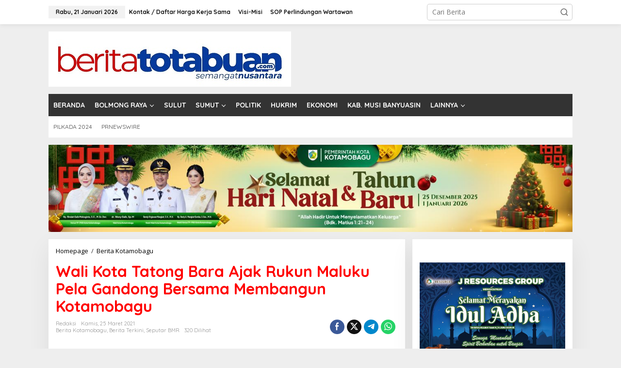

--- FILE ---
content_type: text/html; charset=UTF-8
request_url: https://beritatotabuan.com/berita-terkini/wali-kota-tatong-bara-ajak-rukun-maluku-pela-gandong-bersama-membangun-kotamobagu/
body_size: 24233
content:
<!DOCTYPE html>
<html lang="id">
<head itemscope="itemscope" itemtype="https://schema.org/WebSite">
<meta charset="UTF-8">
<meta name="viewport" content="width=device-width, initial-scale=1">
<link rel="profile" href="https://gmpg.org/xfn/11">

<meta name='robots' content='index, follow, max-image-preview:large, max-snippet:-1, max-video-preview:-1' />
	<style>img:is([sizes="auto" i], [sizes^="auto," i]) { contain-intrinsic-size: 3000px 1500px }</style>
	
	<!-- This site is optimized with the Yoast SEO plugin v26.5 - https://yoast.com/wordpress/plugins/seo/ -->
	<title>Wali Kota Tatong Bara Ajak Rukun Maluku Pela Gandong Bersama Membangun Kotamobagu - BERITATOTABUAN.COM</title>
	<link rel="canonical" href="https://beritatotabuan.com/berita-terkini/wali-kota-tatong-bara-ajak-rukun-maluku-pela-gandong-bersama-membangun-kotamobagu/" />
	<meta property="og:locale" content="id_ID" />
	<meta property="og:type" content="article" />
	<meta property="og:title" content="Wali Kota Tatong Bara Ajak Rukun Maluku Pela Gandong Bersama Membangun Kotamobagu - BERITATOTABUAN.COM" />
	<meta property="og:description" content="&nbsp; BERITATOTABUAN.COM, KOTAMOBAGU – Wali Kota Kotamobagu Ir Hj Tatong Bara, Kamis" />
	<meta property="og:url" content="https://beritatotabuan.com/berita-terkini/wali-kota-tatong-bara-ajak-rukun-maluku-pela-gandong-bersama-membangun-kotamobagu/" />
	<meta property="og:site_name" content="BERITATOTABUAN.COM" />
	<meta property="article:publisher" content="https://www.facebook.com/beritatotabuan" />
	<meta property="article:published_time" content="2021-03-25T12:24:19+00:00" />
	<meta property="og:image" content="http://beritatotabuan.com/wp-content/uploads/2021/03/IMG-20210325-WA0015.jpg" />
	<meta name="author" content="redaksi" />
	<meta name="twitter:card" content="summary_large_image" />
	<meta name="twitter:label1" content="Ditulis oleh" />
	<meta name="twitter:data1" content="redaksi" />
	<meta name="twitter:label2" content="Estimasi waktu membaca" />
	<meta name="twitter:data2" content="1 menit" />
	<script type="application/ld+json" class="yoast-schema-graph">{"@context":"https://schema.org","@graph":[{"@type":"Article","@id":"https://beritatotabuan.com/berita-terkini/wali-kota-tatong-bara-ajak-rukun-maluku-pela-gandong-bersama-membangun-kotamobagu/#article","isPartOf":{"@id":"https://beritatotabuan.com/berita-terkini/wali-kota-tatong-bara-ajak-rukun-maluku-pela-gandong-bersama-membangun-kotamobagu/"},"author":{"name":"redaksi","@id":"https://beritatotabuan.com/#/schema/person/6399cc8510e7745003d3b5e2ec841674"},"headline":"Wali Kota Tatong Bara Ajak Rukun Maluku Pela Gandong Bersama Membangun Kotamobagu","datePublished":"2021-03-25T12:24:19+00:00","mainEntityOfPage":{"@id":"https://beritatotabuan.com/berita-terkini/wali-kota-tatong-bara-ajak-rukun-maluku-pela-gandong-bersama-membangun-kotamobagu/"},"wordCount":180,"commentCount":0,"publisher":{"@id":"https://beritatotabuan.com/#organization"},"image":{"@id":"https://beritatotabuan.com/berita-terkini/wali-kota-tatong-bara-ajak-rukun-maluku-pela-gandong-bersama-membangun-kotamobagu/#primaryimage"},"thumbnailUrl":"http://beritatotabuan.com/wp-content/uploads/2021/03/IMG-20210325-WA0015.jpg","keywords":["Bersama Membangun Kotamobagu","Bolaang Mongondow Raya","Ikhsan Marasabessy","Ir Hj Tatong Bara","RukuN Maluku Pela Gandong","Taufiq Anis","Viktor Nanlesssy","Wali Kota Kotamobagu"],"articleSection":["Berita Kotamobagu","Berita Terkini","Seputar BMR"],"inLanguage":"id","potentialAction":[{"@type":"CommentAction","name":"Comment","target":["https://beritatotabuan.com/berita-terkini/wali-kota-tatong-bara-ajak-rukun-maluku-pela-gandong-bersama-membangun-kotamobagu/#respond"]}]},{"@type":"WebPage","@id":"https://beritatotabuan.com/berita-terkini/wali-kota-tatong-bara-ajak-rukun-maluku-pela-gandong-bersama-membangun-kotamobagu/","url":"https://beritatotabuan.com/berita-terkini/wali-kota-tatong-bara-ajak-rukun-maluku-pela-gandong-bersama-membangun-kotamobagu/","name":"Wali Kota Tatong Bara Ajak Rukun Maluku Pela Gandong Bersama Membangun Kotamobagu - BERITATOTABUAN.COM","isPartOf":{"@id":"https://beritatotabuan.com/#website"},"primaryImageOfPage":{"@id":"https://beritatotabuan.com/berita-terkini/wali-kota-tatong-bara-ajak-rukun-maluku-pela-gandong-bersama-membangun-kotamobagu/#primaryimage"},"image":{"@id":"https://beritatotabuan.com/berita-terkini/wali-kota-tatong-bara-ajak-rukun-maluku-pela-gandong-bersama-membangun-kotamobagu/#primaryimage"},"thumbnailUrl":"http://beritatotabuan.com/wp-content/uploads/2021/03/IMG-20210325-WA0015.jpg","datePublished":"2021-03-25T12:24:19+00:00","breadcrumb":{"@id":"https://beritatotabuan.com/berita-terkini/wali-kota-tatong-bara-ajak-rukun-maluku-pela-gandong-bersama-membangun-kotamobagu/#breadcrumb"},"inLanguage":"id","potentialAction":[{"@type":"ReadAction","target":["https://beritatotabuan.com/berita-terkini/wali-kota-tatong-bara-ajak-rukun-maluku-pela-gandong-bersama-membangun-kotamobagu/"]}]},{"@type":"ImageObject","inLanguage":"id","@id":"https://beritatotabuan.com/berita-terkini/wali-kota-tatong-bara-ajak-rukun-maluku-pela-gandong-bersama-membangun-kotamobagu/#primaryimage","url":"http://beritatotabuan.com/wp-content/uploads/2021/03/IMG-20210325-WA0015.jpg","contentUrl":"http://beritatotabuan.com/wp-content/uploads/2021/03/IMG-20210325-WA0015.jpg"},{"@type":"BreadcrumbList","@id":"https://beritatotabuan.com/berita-terkini/wali-kota-tatong-bara-ajak-rukun-maluku-pela-gandong-bersama-membangun-kotamobagu/#breadcrumb","itemListElement":[{"@type":"ListItem","position":1,"name":"Home","item":"https://beritatotabuan.com/"},{"@type":"ListItem","position":2,"name":"Wali Kota Tatong Bara Ajak Rukun Maluku Pela Gandong Bersama Membangun Kotamobagu"}]},{"@type":"WebSite","@id":"https://beritatotabuan.com/#website","url":"https://beritatotabuan.com/","name":"BERITATOTABUAN.COM","description":"Semangat Mongondow","publisher":{"@id":"https://beritatotabuan.com/#organization"},"potentialAction":[{"@type":"SearchAction","target":{"@type":"EntryPoint","urlTemplate":"https://beritatotabuan.com/?s={search_term_string}"},"query-input":{"@type":"PropertyValueSpecification","valueRequired":true,"valueName":"search_term_string"}}],"inLanguage":"id"},{"@type":"Organization","@id":"https://beritatotabuan.com/#organization","name":"BeritaTotabuan.Com","url":"https://beritatotabuan.com/","logo":{"@type":"ImageObject","inLanguage":"id","@id":"https://beritatotabuan.com/#/schema/logo/image/","url":"http://beritatotabuan.com/wp-content/uploads/2015/01/Logo-Berita-Totabuan.jpg","contentUrl":"http://beritatotabuan.com/wp-content/uploads/2015/01/Logo-Berita-Totabuan.jpg","width":1134,"height":850,"caption":"BeritaTotabuan.Com"},"image":{"@id":"https://beritatotabuan.com/#/schema/logo/image/"},"sameAs":["https://www.facebook.com/beritatotabuan"]},{"@type":"Person","@id":"https://beritatotabuan.com/#/schema/person/6399cc8510e7745003d3b5e2ec841674","name":"redaksi","image":{"@type":"ImageObject","inLanguage":"id","@id":"https://beritatotabuan.com/#/schema/person/image/","url":"https://secure.gravatar.com/avatar/9f4699b8fa7536ee0bc5e87489b2f9f6e84d9b9f809d41971b67aab4666deb1b?s=96&d=mm&r=g","contentUrl":"https://secure.gravatar.com/avatar/9f4699b8fa7536ee0bc5e87489b2f9f6e84d9b9f809d41971b67aab4666deb1b?s=96&d=mm&r=g","caption":"redaksi"},"url":"https://beritatotabuan.com/author/junaidiamra/"}]}</script>
	<!-- / Yoast SEO plugin. -->


<link rel='dns-prefetch' href='//fonts.googleapis.com' />
<link rel="alternate" type="application/rss+xml" title="BERITATOTABUAN.COM &raquo; Feed" href="https://beritatotabuan.com/feed/" />
<link rel="alternate" type="application/rss+xml" title="BERITATOTABUAN.COM &raquo; Umpan Komentar" href="https://beritatotabuan.com/comments/feed/" />
<link rel="alternate" type="application/rss+xml" title="BERITATOTABUAN.COM &raquo; Wali Kota Tatong Bara Ajak Rukun Maluku Pela Gandong Bersama Membangun Kotamobagu Umpan Komentar" href="https://beritatotabuan.com/berita-terkini/wali-kota-tatong-bara-ajak-rukun-maluku-pela-gandong-bersama-membangun-kotamobagu/feed/" />
<script type="text/javascript">
/* <![CDATA[ */
window._wpemojiSettings = {"baseUrl":"https:\/\/s.w.org\/images\/core\/emoji\/16.0.1\/72x72\/","ext":".png","svgUrl":"https:\/\/s.w.org\/images\/core\/emoji\/16.0.1\/svg\/","svgExt":".svg","source":{"concatemoji":"https:\/\/beritatotabuan.com\/wp-includes\/js\/wp-emoji-release.min.js?ver=6.8.3"}};
/*! This file is auto-generated */
!function(s,n){var o,i,e;function c(e){try{var t={supportTests:e,timestamp:(new Date).valueOf()};sessionStorage.setItem(o,JSON.stringify(t))}catch(e){}}function p(e,t,n){e.clearRect(0,0,e.canvas.width,e.canvas.height),e.fillText(t,0,0);var t=new Uint32Array(e.getImageData(0,0,e.canvas.width,e.canvas.height).data),a=(e.clearRect(0,0,e.canvas.width,e.canvas.height),e.fillText(n,0,0),new Uint32Array(e.getImageData(0,0,e.canvas.width,e.canvas.height).data));return t.every(function(e,t){return e===a[t]})}function u(e,t){e.clearRect(0,0,e.canvas.width,e.canvas.height),e.fillText(t,0,0);for(var n=e.getImageData(16,16,1,1),a=0;a<n.data.length;a++)if(0!==n.data[a])return!1;return!0}function f(e,t,n,a){switch(t){case"flag":return n(e,"\ud83c\udff3\ufe0f\u200d\u26a7\ufe0f","\ud83c\udff3\ufe0f\u200b\u26a7\ufe0f")?!1:!n(e,"\ud83c\udde8\ud83c\uddf6","\ud83c\udde8\u200b\ud83c\uddf6")&&!n(e,"\ud83c\udff4\udb40\udc67\udb40\udc62\udb40\udc65\udb40\udc6e\udb40\udc67\udb40\udc7f","\ud83c\udff4\u200b\udb40\udc67\u200b\udb40\udc62\u200b\udb40\udc65\u200b\udb40\udc6e\u200b\udb40\udc67\u200b\udb40\udc7f");case"emoji":return!a(e,"\ud83e\udedf")}return!1}function g(e,t,n,a){var r="undefined"!=typeof WorkerGlobalScope&&self instanceof WorkerGlobalScope?new OffscreenCanvas(300,150):s.createElement("canvas"),o=r.getContext("2d",{willReadFrequently:!0}),i=(o.textBaseline="top",o.font="600 32px Arial",{});return e.forEach(function(e){i[e]=t(o,e,n,a)}),i}function t(e){var t=s.createElement("script");t.src=e,t.defer=!0,s.head.appendChild(t)}"undefined"!=typeof Promise&&(o="wpEmojiSettingsSupports",i=["flag","emoji"],n.supports={everything:!0,everythingExceptFlag:!0},e=new Promise(function(e){s.addEventListener("DOMContentLoaded",e,{once:!0})}),new Promise(function(t){var n=function(){try{var e=JSON.parse(sessionStorage.getItem(o));if("object"==typeof e&&"number"==typeof e.timestamp&&(new Date).valueOf()<e.timestamp+604800&&"object"==typeof e.supportTests)return e.supportTests}catch(e){}return null}();if(!n){if("undefined"!=typeof Worker&&"undefined"!=typeof OffscreenCanvas&&"undefined"!=typeof URL&&URL.createObjectURL&&"undefined"!=typeof Blob)try{var e="postMessage("+g.toString()+"("+[JSON.stringify(i),f.toString(),p.toString(),u.toString()].join(",")+"));",a=new Blob([e],{type:"text/javascript"}),r=new Worker(URL.createObjectURL(a),{name:"wpTestEmojiSupports"});return void(r.onmessage=function(e){c(n=e.data),r.terminate(),t(n)})}catch(e){}c(n=g(i,f,p,u))}t(n)}).then(function(e){for(var t in e)n.supports[t]=e[t],n.supports.everything=n.supports.everything&&n.supports[t],"flag"!==t&&(n.supports.everythingExceptFlag=n.supports.everythingExceptFlag&&n.supports[t]);n.supports.everythingExceptFlag=n.supports.everythingExceptFlag&&!n.supports.flag,n.DOMReady=!1,n.readyCallback=function(){n.DOMReady=!0}}).then(function(){return e}).then(function(){var e;n.supports.everything||(n.readyCallback(),(e=n.source||{}).concatemoji?t(e.concatemoji):e.wpemoji&&e.twemoji&&(t(e.twemoji),t(e.wpemoji)))}))}((window,document),window._wpemojiSettings);
/* ]]> */
</script>

<link rel='stylesheet' id='dashicons-css' href='https://beritatotabuan.com/wp-includes/css/dashicons.min.css?ver=6.8.3' type='text/css' media='all' />
<link rel='stylesheet' id='post-views-counter-frontend-css' href='https://beritatotabuan.com/wp-content/plugins/post-views-counter/css/frontend.min.css?ver=1.6.0' type='text/css' media='all' />
<style id='wp-emoji-styles-inline-css' type='text/css'>

	img.wp-smiley, img.emoji {
		display: inline !important;
		border: none !important;
		box-shadow: none !important;
		height: 1em !important;
		width: 1em !important;
		margin: 0 0.07em !important;
		vertical-align: -0.1em !important;
		background: none !important;
		padding: 0 !important;
	}
</style>
<style id='kia-post-subtitle-style-inline-css' type='text/css'>
.wp-block-kia-post-subtitle{box-sizing:border-box;word-break:break-word}.wp-block-kia-post-subtitle a{display:inline-block}.wp-block-kia-post-subtitle.no-subtitle{opacity:.333}

</style>
<link rel='stylesheet' id='newkarma-core-css' href='https://beritatotabuan.com/wp-content/plugins/newkarma-core/css/newkarma-core.css?ver=2.0.5' type='text/css' media='all' />
<link rel='stylesheet' id='newkarma-fonts-css' href='https://fonts.googleapis.com/css?family=Quicksand%3Aregular%2C700%2C300%7COpen+Sans%3Aregular%2Citalic%2C700%2C600%2C300%26subset%3Dlatin%2C&#038;ver=2.1.1' type='text/css' media='all' />
<link rel='stylesheet' id='newkarma-style-css' href='https://beritatotabuan.com/wp-content/themes/newkarma/style.css?ver=2.1.1' type='text/css' media='all' />
<style id='newkarma-style-inline-css' type='text/css'>
body{color:#323233;font-family:"Open Sans","Helvetica", Arial;font-weight:500;font-size:14px;}h1.entry-title{color:#ff0000;}kbd,a.button,button,.button,button.button,input[type="button"],input[type="reset"],input[type="submit"],.tagcloud a,.tagcloud ul,.prevnextpost-links a .prevnextpost,.page-links .page-link-number,ul.page-numbers li span.page-numbers,.sidr,#navigationamp,.gmr_widget_content ul.gmr-tabs,.index-page-numbers,.cat-links-bg{background-color:#ff0000;}blockquote,a.button,button,.button,button.button,input[type="button"],input[type="reset"],input[type="submit"],.gmr-theme div.sharedaddy h3.sd-title:before,.gmr_widget_content ul.gmr-tabs li a,.bypostauthor > .comment-body{border-color:#ff0000;}.gmr-meta-topic a,.newkarma-rp-widget .rp-number,.gmr-owl-carousel .gmr-slide-topic a,.tab-comment-number{color:#fe8917;}.page-title span,h3.comment-reply-title,.widget-title span,.gmr_widget_content ul.gmr-tabs li a.js-tabs__title-active{border-color:#fe8917;}.gmr-menuwrap #primary-menu > li > a:hover,.gmr-menuwrap #primary-menu > li.page_item_has_children:hover > a,.gmr-menuwrap #primary-menu > li.menu-item-has-children:hover > a,.gmr-mainmenu #primary-menu > li:hover > a,.gmr-mainmenu #primary-menu > .current-menu-item > a,.gmr-mainmenu #primary-menu > .current-menu-ancestor > a,.gmr-mainmenu #primary-menu > .current_page_item > a,.gmr-mainmenu #primary-menu > .current_page_ancestor > a{box-shadow:inset 0px -5px 0px 0px#fe8917;}.tab-content .newkarma-rp-widget .rp-number,.owl-theme .owl-controls .owl-page.active span{background-color:#fe8917;}a{color:#000000;}a:hover,a:focus,a:active{color:#e54e2c;}.site-title a{color:#333333;}.site-description{color:#999999;}.gmr-menuwrap,.gmr-sticky .top-header.sticky-menu,.gmr-mainmenu #primary-menu .sub-menu,.gmr-mainmenu #primary-menu .children{background-color:#333333;}#gmr-responsive-menu,.gmr-mainmenu #primary-menu > li > a,.gmr-mainmenu #primary-menu .sub-menu a,.gmr-mainmenu #primary-menu .children a,.sidr ul li ul li a,.sidr ul li a,#navigationamp ul li ul li a,#navigationamp ul li a{color:#ffffff;}.gmr-mainmenu #primary-menu > li.menu-border > a span,.gmr-mainmenu #primary-menu > li.page_item_has_children > a:after,.gmr-mainmenu #primary-menu > li.menu-item-has-children > a:after,.gmr-mainmenu #primary-menu .sub-menu > li.page_item_has_children > a:after,.gmr-mainmenu #primary-menu .sub-menu > li.menu-item-has-children > a:after,.gmr-mainmenu #primary-menu .children > li.page_item_has_children > a:after,.gmr-mainmenu #primary-menu .children > li.menu-item-has-children > a:after{border-color:#ffffff;}#gmr-responsive-menu:hover,.gmr-mainmenu #primary-menu > li:hover > a,.gmr-mainmenu #primary-menu .current-menu-item > a,.gmr-mainmenu #primary-menu .current-menu-ancestor > a,.gmr-mainmenu #primary-menu .current_page_item > a,.gmr-mainmenu #primary-menu .current_page_ancestor > a,.sidr ul li ul li a:hover,.sidr ul li a:hover{color:#ffffff;}.gmr-mainmenu #primary-menu > li.menu-border:hover > a span,.gmr-mainmenu #primary-menu > li.menu-border.current-menu-item > a span,.gmr-mainmenu #primary-menu > li.menu-border.current-menu-ancestor > a span,.gmr-mainmenu #primary-menu > li.menu-border.current_page_item > a span,.gmr-mainmenu #primary-menu > li.menu-border.current_page_ancestor > a span,.gmr-mainmenu #primary-menu > li.page_item_has_children:hover > a:after,.gmr-mainmenu #primary-menu > li.menu-item-has-children:hover > a:after{border-color:#ffffff;}.gmr-mainmenu #primary-menu > li:hover > a,.gmr-mainmenu #primary-menu .current-menu-item > a,.gmr-mainmenu #primary-menu .current-menu-ancestor > a,.gmr-mainmenu #primary-menu .current_page_item > a,.gmr-mainmenu #primary-menu .current_page_ancestor > a{background-color:#757575;}.gmr-secondmenuwrap,.gmr-secondmenu #primary-menu .sub-menu,.gmr-secondmenu #primary-menu .children{background-color:#ffffff;}.gmr-secondmenu #primary-menu > li > a,.gmr-secondmenu #primary-menu .sub-menu a,.gmr-secondmenu #primary-menu .children a{color:#444444;}.gmr-secondmenu #primary-menu > li.page_item_has_children > a:after,.gmr-secondmenu #primary-menu > li.menu-item-has-children > a:after,.gmr-secondmenu #primary-menu .sub-menu > li.page_item_has_children > a:after,.gmr-secondmenu #primary-menu .sub-menu > li.menu-item-has-children > a:after,.gmr-secondmenu #primary-menu .children > li.page_item_has_children > a:after,.gmr-secondmenu #primary-menu .children > li.menu-item-has-children > a:after{border-color:#444444;}.gmr-topnavwrap{background-color:#ffffff;}#gmr-topnavresponsive-menu svg,.gmr-topnavmenu #primary-menu > li > a,.gmr-top-date,.search-trigger .gmr-icon{color:#111111;}.gmr-topnavmenu #primary-menu > li.menu-border > a span,.gmr-topnavmenu #primary-menu > li.page_item_has_children > a:after,.gmr-topnavmenu #primary-menu > li.menu-item-has-children > a:after,.gmr-topnavmenu #primary-menu .sub-menu > li.page_item_has_children > a:after,.gmr-topnavmenu #primary-menu .sub-menu > li.menu-item-has-children > a:after,.gmr-topnavmenu #primary-menu .children > li.page_item_has_children > a:after,.gmr-topnavmenu #primary-menu .children > li.menu-item-has-children > a:after{border-color:#111111;}#gmr-topnavresponsive-menu:hover,.gmr-topnavmenu #primary-menu > li:hover > a,.gmr-topnavmenu #primary-menu .current-menu-item > a,.gmr-topnavmenu #primary-menu .current-menu-ancestor > a,.gmr-topnavmenu #primary-menu .current_page_item > a,.gmr-topnavmenu #primary-menu .current_page_ancestor > a,.gmr-social-icon ul > li > a:hover{color:#0024c6;}.gmr-topnavmenu #primary-menu > li.menu-border:hover > a span,.gmr-topnavmenu #primary-menu > li.menu-border.current-menu-item > a span,.gmr-topnavmenu #primary-menu > li.menu-border.current-menu-ancestor > a span,.gmr-topnavmenu #primary-menu > li.menu-border.current_page_item > a span,.gmr-topnavmenu #primary-menu > li.menu-border.current_page_ancestor > a span,.gmr-topnavmenu #primary-menu > li.page_item_has_children:hover > a:after,.gmr-topnavmenu #primary-menu > li.menu-item-has-children:hover > a:after{border-color:#0024c6;}.gmr-owl-carousel .gmr-slide-title a{color:#ffffff;}.gmr-owl-carousel .item:hover .gmr-slide-title a{color:#cccccc;}.site-main-single{background-color:#ffffff;}.gmr-related-infinite .view-more-button:hover{color:#ffffff;}.site-main-archive{background-color:#ffffff;}ul.page-numbers li span.page-numbers{color:#ffffff;}.site-main-archive,a.read-more{color:#323233;}.site-main-archive h2.entry-title a,.site-main-archive .gmr-ajax-text{color:#000000;}.site-main-archive .gmr-archive:hover h2.entry-title a{color:#e54e2c;}.gmr-focus-news.gmr-focus-gallery h2.entry-title a,.item .gmr-slide-title a,.newkarma-rp-widget .gmr-rp-bigthumbnail .gmr-rp-bigthumb-content .title-bigthumb{color:#ffffff;}.gmr-focus-news.gmr-focus-gallery:hover h2.entry-title a,.item:hover .gmr-slide-title a,.newkarma-rp-widget .gmr-rp-bigthumbnail:hover .gmr-rp-bigthumb-content .title-bigthumb{color:#ffff00;}h1,h2,h3,h4,h5,h6,.heading-font,.menu,.rp-title,.rsswidget,.gmr-metacontent,.gmr-metacontent-single,.gmr-ajax-text,.view-more-button,ul.single-social-icon li.social-text,.page-links,.gmr-top-date,ul.page-numbers li{font-family:"Quicksand","Helvetica", Arial;}.entry-content-single{font-size:16px;}h1{font-size:30px;}h2{font-size:26px;}h3{font-size:24px;}h4{font-size:22px;}h5{font-size:20px;}h6{font-size:18px;}.site-footer{background-color:#333333;color:#ffffff;}ul.footer-social-icon li a{color:#ffffff;}ul.footer-social-icon li a,.footer-content{border-color:#ffffff;}ul.footer-social-icon li a:hover{color:#999;border-color:#999;}.site-footer a{color:#d7d7d7;}.site-footer a:hover{color:#999;}
</style>
<script type="text/javascript" id="post-views-counter-frontend-js-before">
/* <![CDATA[ */
var pvcArgsFrontend = {"mode":"js","postID":41999,"requestURL":"https:\/\/beritatotabuan.com\/wp-admin\/admin-ajax.php","nonce":"ab8ab17fec","dataStorage":"cookies","multisite":false,"path":"\/","domain":""};
/* ]]> */
</script>
<script type="text/javascript" src="https://beritatotabuan.com/wp-content/plugins/post-views-counter/js/frontend.min.js?ver=1.6.0" id="post-views-counter-frontend-js"></script>
<link rel="https://api.w.org/" href="https://beritatotabuan.com/wp-json/" /><link rel="alternate" title="JSON" type="application/json" href="https://beritatotabuan.com/wp-json/wp/v2/posts/41999" /><link rel="EditURI" type="application/rsd+xml" title="RSD" href="https://beritatotabuan.com/xmlrpc.php?rsd" />
<meta name="generator" content="WordPress 6.8.3" />
<link rel='shortlink' href='https://beritatotabuan.com/?p=41999' />
<link rel="alternate" title="oEmbed (JSON)" type="application/json+oembed" href="https://beritatotabuan.com/wp-json/oembed/1.0/embed?url=https%3A%2F%2Fberitatotabuan.com%2Fberita-terkini%2Fwali-kota-tatong-bara-ajak-rukun-maluku-pela-gandong-bersama-membangun-kotamobagu%2F" />
<link rel="alternate" title="oEmbed (XML)" type="text/xml+oembed" href="https://beritatotabuan.com/wp-json/oembed/1.0/embed?url=https%3A%2F%2Fberitatotabuan.com%2Fberita-terkini%2Fwali-kota-tatong-bara-ajak-rukun-maluku-pela-gandong-bersama-membangun-kotamobagu%2F&#038;format=xml" />
<script src="[data-uri]"></script><script async type="application/javascript"
        src="https://news.google.com/swg/js/v1/swg-basic.js"></script>
<script>
  (self.SWG_BASIC = self.SWG_BASIC || []).push( basicSubscriptions => {
    basicSubscriptions.init({
      type: "NewsArticle",
      isPartOfType: ["Product"],
      isPartOfProductId: "CAow74m-DA:openaccess",
      clientOptions: { theme: "light", lang: "id" },
    });
  });
</script><link rel="pingback" href="https://beritatotabuan.com/xmlrpc.php"></head>

<body class="wp-singular post-template-default single single-post postid-41999 single-format-standard wp-theme-newkarma gmr-theme gmr-sticky group-blog" itemscope="itemscope" itemtype="https://schema.org/WebPage">

<a class="skip-link screen-reader-text" href="#main">Lewati ke konten</a>


<div class="gmr-topnavwrap clearfix">
	<div class="container-topnav">
		<div class="list-flex">
								<div class="row-flex gmr-table-date">
						<span class="gmr-top-date" data-lang="id"></span>
					</div>
					
			<div class="row-flex gmr-table-menu">
								<a id="gmr-topnavresponsive-menu" href="#menus" title="Menus" rel="nofollow"><svg xmlns="http://www.w3.org/2000/svg" xmlns:xlink="http://www.w3.org/1999/xlink" aria-hidden="true" role="img" width="1em" height="1em" preserveAspectRatio="xMidYMid meet" viewBox="0 0 24 24"><path d="M4 6h16v2H4zm0 5h16v2H4zm0 5h16v2H4z" fill="currentColor"/></svg></a>
				<div class="close-topnavmenu-wrap"><a id="close-topnavmenu-button" rel="nofollow" href="#"><svg xmlns="http://www.w3.org/2000/svg" xmlns:xlink="http://www.w3.org/1999/xlink" aria-hidden="true" role="img" width="1em" height="1em" preserveAspectRatio="xMidYMid meet" viewBox="0 0 1024 1024"><path d="M685.4 354.8c0-4.4-3.6-8-8-8l-66 .3L512 465.6l-99.3-118.4l-66.1-.3c-4.4 0-8 3.5-8 8c0 1.9.7 3.7 1.9 5.2l130.1 155L340.5 670a8.32 8.32 0 0 0-1.9 5.2c0 4.4 3.6 8 8 8l66.1-.3L512 564.4l99.3 118.4l66 .3c4.4 0 8-3.5 8-8c0-1.9-.7-3.7-1.9-5.2L553.5 515l130.1-155c1.2-1.4 1.8-3.3 1.8-5.2z" fill="currentColor"/><path d="M512 65C264.6 65 64 265.6 64 513s200.6 448 448 448s448-200.6 448-448S759.4 65 512 65zm0 820c-205.4 0-372-166.6-372-372s166.6-372 372-372s372 166.6 372 372s-166.6 372-372 372z" fill="currentColor"/></svg></a></div>
				<nav id="site-navigation" class="gmr-topnavmenu pull-right" role="navigation" itemscope="itemscope" itemtype="https://schema.org/SiteNavigationElement">
					<ul id="primary-menu" class="menu"><li id="menu-item-65457" class="menu-item menu-item-type-post_type menu-item-object-page menu-item-65457"><a href="https://beritatotabuan.com/kontak-daftar-harga-kerja-sama/" itemprop="url"><span itemprop="name">Kontak / Daftar Harga Kerja Sama</span></a></li>
<li id="menu-item-65458" class="menu-item menu-item-type-post_type menu-item-object-page menu-item-65458"><a href="https://beritatotabuan.com/visi-dan-misi/" itemprop="url"><span itemprop="name">Visi-Misi</span></a></li>
<li id="menu-item-65459" class="menu-item menu-item-type-post_type menu-item-object-page menu-item-65459"><a href="https://beritatotabuan.com/sop-perlindungan-wartawan/" itemprop="url"><span itemprop="name">SOP Perlindungan Wartawan</span></a></li>
</ul>				</nav><!-- #site-navigation -->
							</div>
			<div class="row-flex gmr-menu-mobile-wrap text-center">
				<div class="only-mobile gmr-mobilelogo"><div class="gmr-logo"><a href="https://beritatotabuan.com/" class="custom-logo-link" itemprop="url" title="BERITATOTABUAN.COM"><img src="https://beritatotabuan.com/wp-content/uploads/2023/02/Logo-Berita-Totabuan-Terbaru1.jpg" alt="BERITATOTABUAN.COM" title="BERITATOTABUAN.COM" /></a></div></div>			</div>
			<div class="row-flex gmr-table-search last-row">
									<div class="gmr-search-btn">
								<a id="search-menu-button" class="topnav-button gmr-search-icon" href="#" rel="nofollow"><svg xmlns="http://www.w3.org/2000/svg" aria-hidden="true" role="img" width="1em" height="1em" preserveAspectRatio="xMidYMid meet" viewBox="0 0 24 24"><path fill="none" stroke="currentColor" stroke-linecap="round" stroke-width="2" d="m21 21l-4.486-4.494M19 10.5a8.5 8.5 0 1 1-17 0a8.5 8.5 0 0 1 17 0Z"/></svg></a>
								<div id="search-dropdown-container" class="search-dropdown search">
								<form method="get" class="gmr-searchform searchform" action="https://beritatotabuan.com/">
									<input type="text" name="s" id="s" placeholder="Cari Berita" />
								</form>
								</div>
							</div><div class="gmr-search">
							<form method="get" class="gmr-searchform searchform" action="https://beritatotabuan.com/">
								<input type="text" name="s" id="s" placeholder="Cari Berita" />
								<button type="submit" role="button" aria-label="Submit" class="gmr-search-submit"><svg xmlns="http://www.w3.org/2000/svg" xmlns:xlink="http://www.w3.org/1999/xlink" aria-hidden="true" role="img" width="1em" height="1em" preserveAspectRatio="xMidYMid meet" viewBox="0 0 24 24"><g fill="none" stroke="currentColor" stroke-width="2" stroke-linecap="round" stroke-linejoin="round"><circle cx="11" cy="11" r="8"/><path d="M21 21l-4.35-4.35"/></g></svg></button>
							</form>
						</div>			</div>
		</div>

			</div>
</div>

	<div class="container">
		<div class="clearfix gmr-headwrapper">
			<div class="gmr-logo"><a href="https://beritatotabuan.com/" class="custom-logo-link" itemprop="url" title="BERITATOTABUAN.COM"><img src="https://beritatotabuan.com/wp-content/uploads/2023/02/Logo-Berita-Totabuan-Terbaru1.jpg" alt="BERITATOTABUAN.COM" title="BERITATOTABUAN.COM" /></a></div>					</div>
	</div>

	<header id="masthead" class="site-header" role="banner" itemscope="itemscope" itemtype="https://schema.org/WPHeader">
		<div class="top-header">
			<div class="container">
				<div class="gmr-menuwrap clearfix">
					<nav id="site-navigation" class="gmr-mainmenu" role="navigation" itemscope="itemscope" itemtype="https://schema.org/SiteNavigationElement">
						<ul id="primary-menu" class="menu"><li id="menu-item-18" class="menu-item menu-item-type-post_type menu-item-object-page menu-item-18"><a href="https://beritatotabuan.com/home/" itemprop="url"><span itemprop="name">BERANDA</span></a></li>
<li id="menu-item-17" class="menu-item menu-item-type-custom menu-item-object-custom menu-item-has-children menu-item-17"><a href="#" itemprop="url"><span itemprop="name">BOLMONG RAYA</span></a>
<ul class="sub-menu">
	<li id="menu-item-23" class="menu-item menu-item-type-taxonomy menu-item-object-category current-post-ancestor current-menu-parent current-post-parent menu-item-23"><a href="https://beritatotabuan.com/node/berita-kotamobagu/" itemprop="url"><span itemprop="name">Berita Kotamobagu</span></a></li>
	<li id="menu-item-19" class="menu-item menu-item-type-taxonomy menu-item-object-category menu-item-19"><a href="https://beritatotabuan.com/node/berita-bolmong/" itemprop="url"><span itemprop="name">Berita Bolmong</span></a></li>
	<li id="menu-item-22" class="menu-item menu-item-type-taxonomy menu-item-object-category menu-item-22"><a href="https://beritatotabuan.com/node/berita-boltim/" itemprop="url"><span itemprop="name">Berita Boltim</span></a></li>
	<li id="menu-item-21" class="menu-item menu-item-type-taxonomy menu-item-object-category menu-item-21"><a href="https://beritatotabuan.com/node/berita-bolsel/" itemprop="url"><span itemprop="name">Berita Bolsel</span></a></li>
	<li id="menu-item-20" class="menu-item menu-item-type-taxonomy menu-item-object-category menu-item-has-children menu-item-20"><a href="https://beritatotabuan.com/node/berita-bolmut/" itemprop="url"><span itemprop="name">Berita Bolmut</span></a>
	<ul class="sub-menu">
		<li id="menu-item-9218" class="menu-item menu-item-type-taxonomy menu-item-object-category menu-item-9218"><a href="https://beritatotabuan.com/node/dprd-bolmut/" itemprop="url"><span itemprop="name">DPRD Bolmut</span></a></li>
	</ul>
</li>
</ul>
</li>
<li id="menu-item-36" class="menu-item menu-item-type-taxonomy menu-item-object-category menu-item-36"><a href="https://beritatotabuan.com/node/sulut/" itemprop="url"><span itemprop="name">SULUT</span></a></li>
<li id="menu-item-53192" class="menu-item menu-item-type-taxonomy menu-item-object-category menu-item-has-children menu-item-53192"><a href="https://beritatotabuan.com/node/sumatera-utara/" itemprop="url"><span itemprop="name">SUMUT</span></a>
<ul class="sub-menu">
	<li id="menu-item-52816" class="menu-item menu-item-type-taxonomy menu-item-object-category menu-item-52816"><a href="https://beritatotabuan.com/node/kabupaten-asahan/" itemprop="url"><span itemprop="name">Kabupaten Asahan</span></a></li>
	<li id="menu-item-52902" class="menu-item menu-item-type-taxonomy menu-item-object-category menu-item-52902"><a href="https://beritatotabuan.com/node/tanjung-balai/" itemprop="url"><span itemprop="name">Tanjung Balai</span></a></li>
	<li id="menu-item-53191" class="menu-item menu-item-type-taxonomy menu-item-object-category menu-item-53191"><a href="https://beritatotabuan.com/node/tapanuli-utara/" itemprop="url"><span itemprop="name">Tapanuli Utara</span></a></li>
</ul>
</li>
<li id="menu-item-28" class="menu-item menu-item-type-taxonomy menu-item-object-category menu-item-28"><a href="https://beritatotabuan.com/node/politik/" itemprop="url"><span itemprop="name">POLITIK</span></a></li>
<li id="menu-item-26" class="menu-item menu-item-type-taxonomy menu-item-object-category menu-item-26"><a href="https://beritatotabuan.com/node/berita-hukum/" itemprop="url"><span itemprop="name">HUKRIM</span></a></li>
<li id="menu-item-25" class="menu-item menu-item-type-taxonomy menu-item-object-category menu-item-25"><a href="https://beritatotabuan.com/node/ekonomi/" itemprop="url"><span itemprop="name">EKONOMI</span></a></li>
<li id="menu-item-57630" class="menu-item menu-item-type-taxonomy menu-item-object-category menu-item-57630"><a href="https://beritatotabuan.com/node/kabupaten-musi-banyuasin/" itemprop="url"><span itemprop="name">KAB. MUSI BANYUASIN</span></a></li>
<li id="menu-item-29" class="menu-item menu-item-type-custom menu-item-object-custom menu-item-has-children menu-item-29"><a href="#" itemprop="url"><span itemprop="name">LAINNYA</span></a>
<ul class="sub-menu">
	<li id="menu-item-27" class="menu-item menu-item-type-taxonomy menu-item-object-category menu-item-27"><a href="https://beritatotabuan.com/node/pendidikan/" itemprop="url"><span itemprop="name">PENDIDIKAN</span></a></li>
	<li id="menu-item-24" class="menu-item menu-item-type-taxonomy menu-item-object-category menu-item-24"><a href="https://beritatotabuan.com/node/berita-budaya/" itemprop="url"><span itemprop="name">BUDAYA</span></a></li>
	<li id="menu-item-33" class="menu-item menu-item-type-taxonomy menu-item-object-category menu-item-33"><a href="https://beritatotabuan.com/node/nasional/" itemprop="url"><span itemprop="name">NASIONAL</span></a></li>
	<li id="menu-item-32" class="menu-item menu-item-type-taxonomy menu-item-object-category menu-item-32"><a href="https://beritatotabuan.com/node/internasional/" itemprop="url"><span itemprop="name">INTERNASIONAL</span></a></li>
	<li id="menu-item-34" class="menu-item menu-item-type-taxonomy menu-item-object-category menu-item-34"><a href="https://beritatotabuan.com/node/olahraga/" itemprop="url"><span itemprop="name">OLAHRAGA</span></a></li>
	<li id="menu-item-31" class="menu-item menu-item-type-taxonomy menu-item-object-category menu-item-31"><a href="https://beritatotabuan.com/node/hiburan/" itemprop="url"><span itemprop="name">HIBURAN</span></a></li>
	<li id="menu-item-37" class="menu-item menu-item-type-taxonomy menu-item-object-category menu-item-37"><a href="https://beritatotabuan.com/node/teknologi/" itemprop="url"><span itemprop="name">TEKNO</span></a></li>
	<li id="menu-item-30" class="menu-item menu-item-type-taxonomy menu-item-object-category menu-item-30"><a href="https://beritatotabuan.com/node/advertorial/" itemprop="url"><span itemprop="name">ADVETORIAL</span></a></li>
</ul>
</li>
</ul>					</nav><!-- #site-navigation -->
				</div>
											<div class="gmr-secondmenuwrap clearfix">
								<nav id="site-navigation" class="gmr-secondmenu" role="navigation" itemscope="itemscope" itemtype="https://schema.org/SiteNavigationElement">
									<ul id="primary-menu" class="menu"><li id="menu-item-65456" class="menu-item menu-item-type-taxonomy menu-item-object-newstopic menu-item-65456"><a href="https://beritatotabuan.com/topic/pilkada-2024/" itemprop="url"><span itemprop="name">PILKADA 2024</span></a></li>
<li id="menu-item-68262" class="menu-item menu-item-type-post_type menu-item-object-page menu-item-68262"><a href="https://beritatotabuan.com/prnewswire/" itemprop="url"><span itemprop="name">PRNEWSWIRE</span></a></li>
</ul>								</nav><!-- #site-navigation -->
							</div>
								</div>
		</div><!-- .top-header -->
	</header><!-- #masthead -->


<div class="site inner-wrap" id="site-container">
		<div id="content" class="gmr-content">
		<div class="container"><div class="newkarma-core-topbanner-aftermenu"><img class="aligncenter size-full wp-image-65487" src="https://beritatotabuan.com/wp-content/uploads/2025/12/WhatsApp-Image-2025-12-15-at-16.52.23.jpeg" alt="" width="1280" height="213" />
</div></div>		<div class="container">
			<div class="row">

<div id="primary" class="content-area col-md-content">
	<main id="main" class="site-main-single" role="main">

	<div class="gmr-list-table single-head-wrap">
					<div class="breadcrumbs" itemscope itemtype="https://schema.org/BreadcrumbList">
																						<span class="first-item" itemprop="itemListElement" itemscope itemtype="https://schema.org/ListItem">
								<a itemscope itemtype="https://schema.org/WebPage" itemprop="item" itemid="https://beritatotabuan.com/" href="https://beritatotabuan.com/">
									<span itemprop="name">Homepage</span>
								</a>
								<span itemprop="position" content="1"></span>
							</span>
																										<span class="separator">/</span>
													<span class="0-item" itemprop="itemListElement" itemscope itemtype="https://schema.org/ListItem">
								<a itemscope itemtype="https://schema.org/WebPage" itemprop="item" itemid="https://beritatotabuan.com/node/berita-kotamobagu/" href="https://beritatotabuan.com/node/berita-kotamobagu/">
									<span itemprop="name">Berita Kotamobagu</span>
								</a>
								<span itemprop="position" content="2"></span>
							</span>
																										<span class="last-item screen-reader-text" itemscope itemtype="https://schema.org/ListItem">
							<span itemprop="name">Wali Kota Tatong Bara Ajak Rukun Maluku Pela Gandong Bersama Membangun Kotamobagu</span>
							<span itemprop="position" content="3"></span>
						</span>
												</div>
				</div>

	
<article id="post-41999" class="post-41999 post type-post status-publish format-standard category-berita-kotamobagu category-berita-terkini category-seputar-bmr tag-bersama-membangun-kotamobagu tag-bolaang-mongondow-raya tag-ikhsan-marasabessy tag-ir-hj-tatong-bara tag-rukun-maluku-pela-gandong tag-taufiq-anis tag-viktor-nanlesssy tag-wali-kota-kotamobagu" itemscope="itemscope" itemtype="https://schema.org/CreativeWork">

	<div class="site-main gmr-single hentry">
		<div class="gmr-box-content-single">
						<header class="entry-header">
				<h1 class="entry-title" itemprop="headline">Wali Kota Tatong Bara Ajak Rukun Maluku Pela Gandong Bersama Membangun Kotamobagu</h1><div class="gmr-aftertitle-wrap"><div class="gmr-metacontent-single"><div><span class="posted-on"><span class="entry-author vcard" itemprop="author" itemscope="itemscope" itemtype="https://schema.org/person"><a class="url fn n" href="https://beritatotabuan.com/author/junaidiamra/" title="Tautan ke: redaksi" itemprop="url"><span itemprop="name">redaksi</span></a></span></span><span class="posted-on"><time class="entry-date published updated" itemprop="dateModified" datetime="2021-03-25T20:24:19+08:00">Kamis, 25 Maret 2021</time></span></div><div><span class="cat-links"><a href="https://beritatotabuan.com/node/berita-kotamobagu/" rel="category tag">Berita Kotamobagu</a>, <a href="https://beritatotabuan.com/node/berita-terkini/" rel="category tag">Berita Terkini</a>, <a href="https://beritatotabuan.com/node/seputar-bmr/" rel="category tag">Seputar BMR</a></span><span class="view-single">320 Dilihat</spans></div></div><div class="gmr-social-share-intop"><ul class="gmr-socialicon-share"><li class="facebook"><a href="https://www.facebook.com/sharer/sharer.php?u=https%3A%2F%2Fberitatotabuan.com%2Fberita-terkini%2Fwali-kota-tatong-bara-ajak-rukun-maluku-pela-gandong-bersama-membangun-kotamobagu%2F" class="gmr-share-facebook" rel="nofollow" title="Sebar ini"><svg xmlns="http://www.w3.org/2000/svg" aria-hidden="true" role="img" width="0.49em" height="1em" viewBox="0 0 486.037 1000"><path d="M124.074 1000V530.771H0V361.826h124.074V217.525C124.074 104.132 197.365 0 366.243 0C434.619 0 485.18 6.555 485.18 6.555l-3.984 157.766s-51.564-.502-107.833-.502c-60.9 0-70.657 28.065-70.657 74.646v123.361h183.331l-7.977 168.945H302.706V1000H124.074" fill="currentColor" /></svg></a></li><li class="twitter"><a href="https://twitter.com/intent/tweet?url=https%3A%2F%2Fberitatotabuan.com%2Fberita-terkini%2Fwali-kota-tatong-bara-ajak-rukun-maluku-pela-gandong-bersama-membangun-kotamobagu%2F&amp;text=Wali%20Kota%20Tatong%20Bara%20Ajak%20Rukun%20Maluku%20Pela%20Gandong%20Bersama%20Membangun%20Kotamobagu" class="gmr-share-twitter" rel="nofollow" title="Tweet ini"><svg xmlns="http://www.w3.org/2000/svg" aria-hidden="true" role="img" width="1em" height="1em" viewBox="0 0 24 24"><path fill="currentColor" d="M18.901 1.153h3.68l-8.04 9.19L24 22.846h-7.406l-5.8-7.584l-6.638 7.584H.474l8.6-9.83L0 1.154h7.594l5.243 6.932ZM17.61 20.644h2.039L6.486 3.24H4.298Z"></path></svg></a></li><li class="telegram"><a href="https://t.me/share/url?url=https%3A%2F%2Fberitatotabuan.com%2Fberita-terkini%2Fwali-kota-tatong-bara-ajak-rukun-maluku-pela-gandong-bersama-membangun-kotamobagu%2F&amp;text=Wali%20Kota%20Tatong%20Bara%20Ajak%20Rukun%20Maluku%20Pela%20Gandong%20Bersama%20Membangun%20Kotamobagu" target="_blank" rel="nofollow" title="Telegram Share"><svg xmlns="http://www.w3.org/2000/svg" aria-hidden="true" role="img" width="1em" height="1em" viewBox="0 0 48 48"><path d="M41.42 7.309s3.885-1.515 3.56 2.164c-.107 1.515-1.078 6.818-1.834 12.553l-2.59 16.99s-.216 2.489-2.159 2.922c-1.942.432-4.856-1.515-5.396-1.948c-.432-.325-8.094-5.195-10.792-7.575c-.756-.65-1.62-1.948.108-3.463L33.648 18.13c1.295-1.298 2.59-4.328-2.806-.649l-15.11 10.28s-1.727 1.083-4.964.109l-7.016-2.165s-2.59-1.623 1.835-3.246c10.793-5.086 24.068-10.28 35.831-15.15z" fill="currentColor" /></svg></a></li><li class="whatsapp"><a href="https://api.whatsapp.com/send?text=Wali%20Kota%20Tatong%20Bara%20Ajak%20Rukun%20Maluku%20Pela%20Gandong%20Bersama%20Membangun%20Kotamobagu https%3A%2F%2Fberitatotabuan.com%2Fberita-terkini%2Fwali-kota-tatong-bara-ajak-rukun-maluku-pela-gandong-bersama-membangun-kotamobagu%2F" class="gmr-share-whatsapp" rel="nofollow" title="Whatsapp"><svg xmlns="http://www.w3.org/2000/svg" aria-hidden="true" role="img" width="1em" height="1em" viewBox="0 0 24 24"><path d="M15.271 13.21a7.014 7.014 0 0 1 1.543.7l-.031-.018c.529.235.986.51 1.403.833l-.015-.011c.02.061.032.13.032.203l-.001.032v-.001c-.015.429-.11.832-.271 1.199l.008-.021c-.231.463-.616.82-1.087 1.01l-.014.005a3.624 3.624 0 0 1-1.576.411h-.006a8.342 8.342 0 0 1-2.988-.982l.043.022a8.9 8.9 0 0 1-2.636-1.829l-.001-.001a20.473 20.473 0 0 1-2.248-2.794l-.047-.074a5.38 5.38 0 0 1-1.1-2.995l-.001-.013v-.124a3.422 3.422 0 0 1 1.144-2.447l.003-.003a1.17 1.17 0 0 1 .805-.341h.001c.101.003.198.011.292.025l-.013-.002c.087.013.188.021.292.023h.003a.642.642 0 0 1 .414.102l-.002-.001c.107.118.189.261.238.418l.002.008q.124.31.512 1.364c.135.314.267.701.373 1.099l.014.063a1.573 1.573 0 0 1-.533.889l-.003.002q-.535.566-.535.72a.436.436 0 0 0 .081.234l-.001-.001a7.03 7.03 0 0 0 1.576 2.119l.005.005a9.89 9.89 0 0 0 2.282 1.54l.059.026a.681.681 0 0 0 .339.109h.002q.233 0 .838-.752t.804-.752zm-3.147 8.216h.022a9.438 9.438 0 0 0 3.814-.799l-.061.024c2.356-.994 4.193-2.831 5.163-5.124l.024-.063c.49-1.113.775-2.411.775-3.775s-.285-2.662-.799-3.837l.024.062c-.994-2.356-2.831-4.193-5.124-5.163l-.063-.024c-1.113-.49-2.411-.775-3.775-.775s-2.662.285-3.837.799l.062-.024c-2.356.994-4.193 2.831-5.163 5.124l-.024.063a9.483 9.483 0 0 0-.775 3.787a9.6 9.6 0 0 0 1.879 5.72l-.019-.026l-1.225 3.613l3.752-1.194a9.45 9.45 0 0 0 5.305 1.612h.047zm0-21.426h.033c1.628 0 3.176.342 4.575.959L16.659.93c2.825 1.197 5.028 3.4 6.196 6.149l.029.076c.588 1.337.93 2.896.93 4.535s-.342 3.198-.959 4.609l.029-.074c-1.197 2.825-3.4 5.028-6.149 6.196l-.076.029c-1.327.588-2.875.93-4.503.93h-.034h.002h-.053c-2.059 0-3.992-.541-5.664-1.488l.057.03L-.001 24l2.109-6.279a11.505 11.505 0 0 1-1.674-6.01c0-1.646.342-3.212.959-4.631l-.029.075C2.561 4.33 4.764 2.127 7.513.959L7.589.93A11.178 11.178 0 0 1 12.092 0h.033h-.002z" fill="currentColor" /></svg></a></li></ul></div></div>			</header><!-- .entry-header -->
		</div>

		<div class="gmr-featured-wrap">
					</div>

		<div class="gmr-box-content-single">
			<div class="row">
				<div class="col-md-sgl-l pos-sticky"><div class="gmr-social-share"><ul class="gmr-socialicon-share"><li class="facebook"><a href="https://www.facebook.com/sharer/sharer.php?u=https%3A%2F%2Fberitatotabuan.com%2Fberita-terkini%2Fwali-kota-tatong-bara-ajak-rukun-maluku-pela-gandong-bersama-membangun-kotamobagu%2F" class="gmr-share-facebook" rel="nofollow" title="Sebar ini"><svg xmlns="http://www.w3.org/2000/svg" aria-hidden="true" role="img" width="0.49em" height="1em" viewBox="0 0 486.037 1000"><path d="M124.074 1000V530.771H0V361.826h124.074V217.525C124.074 104.132 197.365 0 366.243 0C434.619 0 485.18 6.555 485.18 6.555l-3.984 157.766s-51.564-.502-107.833-.502c-60.9 0-70.657 28.065-70.657 74.646v123.361h183.331l-7.977 168.945H302.706V1000H124.074" fill="currentColor" /></svg></a></li><li class="twitter"><a href="https://twitter.com/intent/tweet?url=https%3A%2F%2Fberitatotabuan.com%2Fberita-terkini%2Fwali-kota-tatong-bara-ajak-rukun-maluku-pela-gandong-bersama-membangun-kotamobagu%2F&amp;text=Wali%20Kota%20Tatong%20Bara%20Ajak%20Rukun%20Maluku%20Pela%20Gandong%20Bersama%20Membangun%20Kotamobagu" class="gmr-share-twitter" rel="nofollow" title="Tweet ini"><svg xmlns="http://www.w3.org/2000/svg" aria-hidden="true" role="img" width="1em" height="1em" viewBox="0 0 24 24"><path fill="currentColor" d="M18.901 1.153h3.68l-8.04 9.19L24 22.846h-7.406l-5.8-7.584l-6.638 7.584H.474l8.6-9.83L0 1.154h7.594l5.243 6.932ZM17.61 20.644h2.039L6.486 3.24H4.298Z"></path></svg></a></li><li class="telegram"><a href="https://t.me/share/url?url=https%3A%2F%2Fberitatotabuan.com%2Fberita-terkini%2Fwali-kota-tatong-bara-ajak-rukun-maluku-pela-gandong-bersama-membangun-kotamobagu%2F&amp;text=Wali%20Kota%20Tatong%20Bara%20Ajak%20Rukun%20Maluku%20Pela%20Gandong%20Bersama%20Membangun%20Kotamobagu" target="_blank" rel="nofollow" title="Telegram Share"><svg xmlns="http://www.w3.org/2000/svg" aria-hidden="true" role="img" width="1em" height="1em" viewBox="0 0 48 48"><path d="M41.42 7.309s3.885-1.515 3.56 2.164c-.107 1.515-1.078 6.818-1.834 12.553l-2.59 16.99s-.216 2.489-2.159 2.922c-1.942.432-4.856-1.515-5.396-1.948c-.432-.325-8.094-5.195-10.792-7.575c-.756-.65-1.62-1.948.108-3.463L33.648 18.13c1.295-1.298 2.59-4.328-2.806-.649l-15.11 10.28s-1.727 1.083-4.964.109l-7.016-2.165s-2.59-1.623 1.835-3.246c10.793-5.086 24.068-10.28 35.831-15.15z" fill="currentColor" /></svg></a></li><li class="whatsapp"><a href="https://api.whatsapp.com/send?text=Wali%20Kota%20Tatong%20Bara%20Ajak%20Rukun%20Maluku%20Pela%20Gandong%20Bersama%20Membangun%20Kotamobagu https%3A%2F%2Fberitatotabuan.com%2Fberita-terkini%2Fwali-kota-tatong-bara-ajak-rukun-maluku-pela-gandong-bersama-membangun-kotamobagu%2F" class="gmr-share-whatsapp" rel="nofollow" title="Whatsapp"><svg xmlns="http://www.w3.org/2000/svg" aria-hidden="true" role="img" width="1em" height="1em" viewBox="0 0 24 24"><path d="M15.271 13.21a7.014 7.014 0 0 1 1.543.7l-.031-.018c.529.235.986.51 1.403.833l-.015-.011c.02.061.032.13.032.203l-.001.032v-.001c-.015.429-.11.832-.271 1.199l.008-.021c-.231.463-.616.82-1.087 1.01l-.014.005a3.624 3.624 0 0 1-1.576.411h-.006a8.342 8.342 0 0 1-2.988-.982l.043.022a8.9 8.9 0 0 1-2.636-1.829l-.001-.001a20.473 20.473 0 0 1-2.248-2.794l-.047-.074a5.38 5.38 0 0 1-1.1-2.995l-.001-.013v-.124a3.422 3.422 0 0 1 1.144-2.447l.003-.003a1.17 1.17 0 0 1 .805-.341h.001c.101.003.198.011.292.025l-.013-.002c.087.013.188.021.292.023h.003a.642.642 0 0 1 .414.102l-.002-.001c.107.118.189.261.238.418l.002.008q.124.31.512 1.364c.135.314.267.701.373 1.099l.014.063a1.573 1.573 0 0 1-.533.889l-.003.002q-.535.566-.535.72a.436.436 0 0 0 .081.234l-.001-.001a7.03 7.03 0 0 0 1.576 2.119l.005.005a9.89 9.89 0 0 0 2.282 1.54l.059.026a.681.681 0 0 0 .339.109h.002q.233 0 .838-.752t.804-.752zm-3.147 8.216h.022a9.438 9.438 0 0 0 3.814-.799l-.061.024c2.356-.994 4.193-2.831 5.163-5.124l.024-.063c.49-1.113.775-2.411.775-3.775s-.285-2.662-.799-3.837l.024.062c-.994-2.356-2.831-4.193-5.124-5.163l-.063-.024c-1.113-.49-2.411-.775-3.775-.775s-2.662.285-3.837.799l.062-.024c-2.356.994-4.193 2.831-5.163 5.124l-.024.063a9.483 9.483 0 0 0-.775 3.787a9.6 9.6 0 0 0 1.879 5.72l-.019-.026l-1.225 3.613l3.752-1.194a9.45 9.45 0 0 0 5.305 1.612h.047zm0-21.426h.033c1.628 0 3.176.342 4.575.959L16.659.93c2.825 1.197 5.028 3.4 6.196 6.149l.029.076c.588 1.337.93 2.896.93 4.535s-.342 3.198-.959 4.609l.029-.074c-1.197 2.825-3.4 5.028-6.149 6.196l-.076.029c-1.327.588-2.875.93-4.503.93h-.034h.002h-.053c-2.059 0-3.992-.541-5.664-1.488l.057.03L-.001 24l2.109-6.279a11.505 11.505 0 0 1-1.674-6.01c0-1.646.342-3.212.959-4.631l-.029.075C2.561 4.33 4.764 2.127 7.513.959L7.589.93A11.178 11.178 0 0 1 12.092 0h.033h-.002z" fill="currentColor" /></svg></a></li></ul></div></div>				<div class="col-md-sgl-c-no-r">
					<div class="entry-content entry-content-single" itemprop="text">
						<div class="post-views content-post post-41999 entry-meta load-static">
				<span class="post-views-icon dashicons dashicons-chart-bar"></span> <span class="post-views-label">Views:</span> <span class="post-views-count">320</span>
			</div><p>&nbsp;</p>
<figure id="attachment_42002" aria-describedby="caption-attachment-42002" style="width: 400px" class="wp-caption alignleft"><a href="https://beritatotabuan.com/wp-content/uploads/2021/03/IMG-20210325-WA0015.jpg"><img fetchpriority="high" decoding="async" class="wp-image-42002" src="https://beritatotabuan.com/wp-content/uploads/2021/03/IMG-20210325-WA0015.jpg" alt="Bersama Membangun Kotamobagu" width="400" height="194" srcset="https://beritatotabuan.com/wp-content/uploads/2021/03/IMG-20210325-WA0015.jpg 1280w, https://beritatotabuan.com/wp-content/uploads/2021/03/IMG-20210325-WA0015-768x373.jpg 768w" sizes="(max-width: 400px) 100vw, 400px" /></a><figcaption id="caption-attachment-42002" class="wp-caption-text">Wali Kota Kotamobagu Ir Hj Tatong Bara saat menerima kunjungan dari Rukun Maluku Pela Gandong BMR siang tadi</figcaption></figure>
<p><strong>BERITATOTABUAN.COM, KOTAMOBAGU</strong> – Wali Kota Kotamobagu Ir Hj Tatong Bara, Kamis (25/03/2021), menerima kunjungan jajaran pengurus Rukun Maluku Pela Gandong Bolaang Mongondow Raya (RMPGBMR), di Rumah Dinas Wali Kota Kotamobagu.</p>
<p>Kedatangan, jajaran pengurus RMPGBMR tersebut, menurut pendiri sekaligus pembuna RMPGBMR Taufiq Anis, diketahui untuk membangun silaturahmi, bersama dengan pemerintah daerah Kota Kotamobagu. “Dalam silaturahmi tersebut, kita sekaligus melaporkan tentang legalitas hukum dari keberadaan RMPGBMR ini, sekaligus juga mengundang Ibu Wali Kota untuk bisa menghadiri dan membuka acara pengukuhan Rukun yang rencananya akan digelar di Ballroom Sutan Raja Hotel Kotamobagu, pada Sabtu 03 april 2021 mendatang,” ungkap Taufiq.</p>
<p>Taufiq menambahkan, kalau silaturahmi tersebut dilakukan langsung oleh Ketua RMPGBMR Viktor Nanlessy bersama dengan Ketua Panitia Pelantikan Rukun yakni Ikhsan Marasabessy. “Wali Kota dalam pertemuan itu menyambut kehadiran RMPGBMR, serta mengucapkan terima kasih atas dukungan Rukun kepada pemerintah dan bergandengan tangan bersama sama untuk membangun Kotamobagu,” tambahnya. (jun)</p>
					</div><!-- .entry-content -->

					<footer class="entry-footer">
						<span class="tags-links"><a href="https://beritatotabuan.com/tag/bersama-membangun-kotamobagu/" rel="tag">Bersama Membangun Kotamobagu</a> <a href="https://beritatotabuan.com/tag/bolaang-mongondow-raya/" rel="tag">Bolaang Mongondow Raya</a> <a href="https://beritatotabuan.com/tag/ikhsan-marasabessy/" rel="tag">Ikhsan Marasabessy</a> <a href="https://beritatotabuan.com/tag/ir-hj-tatong-bara/" rel="tag">Ir Hj Tatong Bara</a> <a href="https://beritatotabuan.com/tag/rukun-maluku-pela-gandong/" rel="tag">RukuN Maluku Pela Gandong</a> <a href="https://beritatotabuan.com/tag/taufiq-anis/" rel="tag">Taufiq Anis</a> <a href="https://beritatotabuan.com/tag/viktor-nanlesssy/" rel="tag">Viktor Nanlesssy</a> <a href="https://beritatotabuan.com/tag/wali-kota-kotamobagu/" rel="tag">Wali Kota Kotamobagu</a></span><div class="gmr-cf-metacontent heading-text meta-content"></div><div class="wrap-social-single"><div class="social-text">Ikuti Kami</div><ul class="single-social-icon"><li><a href="https://beritatotabuan.com/feed/" title="RSS" class="rss" target="_blank" rel="nofollow"><svg xmlns="http://www.w3.org/2000/svg" xmlns:xlink="http://www.w3.org/1999/xlink" aria-hidden="true" role="img" width="1em" height="1em" preserveAspectRatio="xMidYMid meet" viewBox="0 0 20 20"><path d="M14.92 18H18C18 9.32 10.82 2.25 2 2.25v3.02c7.12 0 12.92 5.71 12.92 12.73zm-5.44 0h3.08C12.56 12.27 7.82 7.6 2 7.6v3.02c2 0 3.87.77 5.29 2.16A7.292 7.292 0 0 1 9.48 18zm-5.35-.02c1.17 0 2.13-.93 2.13-2.09c0-1.15-.96-2.09-2.13-2.09c-1.18 0-2.13.94-2.13 2.09c0 1.16.95 2.09 2.13 2.09z" fill="currentColor"/></svg></a></li></ul></div>
	<nav class="navigation post-navigation" aria-label="Pos">
		<h2 class="screen-reader-text">Navigasi pos</h2>
		<div class="nav-links"><div class="nav-previous"><a href="https://beritatotabuan.com/berita-terkini/tiga-daerah-di-bmr-berkumpul-di-aula-rudis-wali-kota-kotamobagu-bahas-ini/" rel="prev"><span>Pos sebelumnya</span> Tiga Daerah di BMR Berkumpul di Aula Rudis Wali Kota Kotamobagu, Bahas Ini</a></div><div class="nav-next"><a href="https://beritatotabuan.com/berita-bolmong/polres-bolmong-amankan-miras-siap-edar-dalam-kemasan-plastik/" rel="next"><span>Pos berikutnya</span> Polres Bolmong Amankan Miras Siap Edar Dalam Kemasan Plastik</a></div></div>
	</nav>					</footer><!-- .entry-footer -->
				</div>
							</div>
		</div>

	</div>

	<div class="gmr-box-content-single">
		<div class="newkarma-core-related-post site-main gmr-single gmr-list-related"><h3 class="widget-title"><span>Postingan Terkait</span></h3><ul><li><div class="newkarma-core-related-title"><a href="https://beritatotabuan.com/berita-terkini/ikuti-kejuaraan-bulutangkis-hut-ke-54-korpri-kementerian-atr-bpn-melaju-ke-semifinal/" itemprop="url" class="rp-title" title="Permalink ke: Ikuti Kejuaraan Bulutangkis HUT ke-54 KORPRI, Kementerian ATR/BPN Melaju ke Semifinal" rel="bookmark">Ikuti Kejuaraan Bulutangkis HUT ke-54 KORPRI, Kementerian ATR/BPN Melaju ke Semifinal</a></div></li><li><div class="newkarma-core-related-title"><a href="https://beritatotabuan.com/berita-terkini/sekjen-atr-bpn-ikuti-laga-eksibisi-pembukaan-kejuaraan-bulutangkis-hut-ke-54-korpri/" itemprop="url" class="rp-title" title="Permalink ke: Sekjen ATR/BPN Ikuti Laga Eksibisi Pembukaan Kejuaraan Bulutangkis HUT ke-54 KORPRI" rel="bookmark">Sekjen ATR/BPN Ikuti Laga Eksibisi Pembukaan Kejuaraan Bulutangkis HUT ke-54 KORPRI</a></div></li><li><div class="newkarma-core-related-title"><a href="https://beritatotabuan.com/berita-terkini/melalui-ptsl-kementerian-atr-bpn-terbitkan-12-juta-sertipikat-sepanjang-tahun-2025/" itemprop="url" class="rp-title" title="Permalink ke: Melalui PTSL, Kementerian ATR/BPN Terbitkan 1,2 Juta Sertipikat Sepanjang Tahun 2025" rel="bookmark">Melalui PTSL, Kementerian ATR/BPN Terbitkan 1,2 Juta Sertipikat Sepanjang Tahun 2025</a></div></li><li><div class="newkarma-core-related-title"><a href="https://beritatotabuan.com/berita-terkini/gandeng-perguruan-tinggi-strategi-menteri-nusron-percepat-penyelesaian-pendaftaran-bidang-tanah/" itemprop="url" class="rp-title" title="Permalink ke: Gandeng Perguruan Tinggi, Strategi Menteri Nusron Percepat Penyelesaian Pendaftaran Bidang Tanah" rel="bookmark">Gandeng Perguruan Tinggi, Strategi Menteri Nusron Percepat Penyelesaian Pendaftaran Bidang Tanah</a></div></li><li><div class="newkarma-core-related-title"><a href="https://beritatotabuan.com/berita-terkini/tingkatkan-kualitas-layanan-pertanahan-menteri-nusron-perlu-disiapkan-pelatihan-hingga-asesmen/" itemprop="url" class="rp-title" title="Permalink ke: Tingkatkan Kualitas Layanan Pertanahan, Menteri Nusron: Perlu Disiapkan Pelatihan Hingga Asesmen" rel="bookmark">Tingkatkan Kualitas Layanan Pertanahan, Menteri Nusron: Perlu Disiapkan Pelatihan Hingga Asesmen</a></div></li><li><div class="newkarma-core-related-title"><a href="https://beritatotabuan.com/berita-terkini/penuhi-kebutuhan-masyarakat-akan-pelayanan-kementerian-atr-bpn-tengah-menyusun-pola-pembinaan-kapasitas-sdm/" itemprop="url" class="rp-title" title="Permalink ke: Penuhi Kebutuhan Masyarakat akan Pelayanan, Kementerian ATR/BPN Tengah Menyusun Pola Pembinaan Kapasitas SDM" rel="bookmark">Penuhi Kebutuhan Masyarakat akan Pelayanan, Kementerian ATR/BPN Tengah Menyusun Pola Pembinaan Kapasitas SDM</a></div></li><li><div class="newkarma-core-related-title"><a href="https://beritatotabuan.com/berita-terkini/wamen-ossy-pastikan-revisi-perpres-rtr-kawasan-jabodetabek-punjur-untuk-perkuat-mitigasi-bencana/" itemprop="url" class="rp-title" title="Permalink ke: Wamen Ossy Pastikan Revisi Perpres RTR Kawasan Jabodetabek–Punjur untuk Perkuat Mitigasi Bencana" rel="bookmark">Wamen Ossy Pastikan Revisi Perpres RTR Kawasan Jabodetabek–Punjur untuk Perkuat Mitigasi Bencana</a></div></li><li><div class="newkarma-core-related-title"><a href="https://beritatotabuan.com/berita-terkini/kick-off-ruu-administrasi-pertanahan-sekjen-atr-bpn-wujudkan-sistem-administrasi-pertanahan-yang-akuntabel-dan-terintegrasi/" itemprop="url" class="rp-title" title="Permalink ke: Kick Off RUU Administrasi Pertanahan, Sekjen ATR/BPN: Wujudkan Sistem Administrasi Pertanahan yang Akuntabel dan Terintegrasi" rel="bookmark">Kick Off RUU Administrasi Pertanahan, Sekjen ATR/BPN: Wujudkan Sistem Administrasi Pertanahan yang Akuntabel dan Terintegrasi</a></div></li></ul></div><div class="newkarma-core-related-post site-main gmr-single gmr-gallery-related"><h3 class="widget-title"><span>Jangan Lewatkan</span></h3><ul><li><div class="other-content-thumbnail"><a href="https://beritatotabuan.com/berita-terkini/ikuti-kejuaraan-bulutangkis-hut-ke-54-korpri-kementerian-atr-bpn-melaju-ke-semifinal/" itemprop="url" title="Permalink ke: Ikuti Kejuaraan Bulutangkis HUT ke-54 KORPRI, Kementerian ATR/BPN Melaju ke Semifinal" class="image-related" rel="bookmark"><img width="300" height="178" src="https://beritatotabuan.com/wp-content/uploads/2026/01/IMG-20260117-WA0012-300x178.jpg" class="attachment-large size-large wp-post-image" alt="" decoding="async" title="IMG-20260117-WA0012" /></a></div><div class="newkarma-core-related-title"><a href="https://beritatotabuan.com/berita-terkini/ikuti-kejuaraan-bulutangkis-hut-ke-54-korpri-kementerian-atr-bpn-melaju-ke-semifinal/" itemprop="url" class="rp-title" title="Permalink ke: Ikuti Kejuaraan Bulutangkis HUT ke-54 KORPRI, Kementerian ATR/BPN Melaju ke Semifinal" rel="bookmark">Ikuti Kejuaraan Bulutangkis HUT ke-54 KORPRI, Kementerian ATR/BPN Melaju ke Semifinal</a></div></li><li><div class="other-content-thumbnail"><a href="https://beritatotabuan.com/berita-terkini/sekjen-atr-bpn-ikuti-laga-eksibisi-pembukaan-kejuaraan-bulutangkis-hut-ke-54-korpri/" itemprop="url" title="Permalink ke: Sekjen ATR/BPN Ikuti Laga Eksibisi Pembukaan Kejuaraan Bulutangkis HUT ke-54 KORPRI" class="image-related" rel="bookmark"><img width="300" height="178" src="https://beritatotabuan.com/wp-content/uploads/2026/01/IMG-20260117-WA0011-300x178.jpg" class="attachment-large size-large wp-post-image" alt="" decoding="async" title="IMG-20260117-WA0011" /></a></div><div class="newkarma-core-related-title"><a href="https://beritatotabuan.com/berita-terkini/sekjen-atr-bpn-ikuti-laga-eksibisi-pembukaan-kejuaraan-bulutangkis-hut-ke-54-korpri/" itemprop="url" class="rp-title" title="Permalink ke: Sekjen ATR/BPN Ikuti Laga Eksibisi Pembukaan Kejuaraan Bulutangkis HUT ke-54 KORPRI" rel="bookmark">Sekjen ATR/BPN Ikuti Laga Eksibisi Pembukaan Kejuaraan Bulutangkis HUT ke-54 KORPRI</a></div></li><li><div class="other-content-thumbnail"><a href="https://beritatotabuan.com/berita-terkini/melalui-ptsl-kementerian-atr-bpn-terbitkan-12-juta-sertipikat-sepanjang-tahun-2025/" itemprop="url" title="Permalink ke: Melalui PTSL, Kementerian ATR/BPN Terbitkan 1,2 Juta Sertipikat Sepanjang Tahun 2025" class="image-related" rel="bookmark"><img width="300" height="178" src="https://beritatotabuan.com/wp-content/uploads/2026/01/IMG-20260116-WA0012-300x178.jpg" class="attachment-large size-large wp-post-image" alt="" decoding="async" loading="lazy" title="IMG-20260116-WA0012" /></a></div><div class="newkarma-core-related-title"><a href="https://beritatotabuan.com/berita-terkini/melalui-ptsl-kementerian-atr-bpn-terbitkan-12-juta-sertipikat-sepanjang-tahun-2025/" itemprop="url" class="rp-title" title="Permalink ke: Melalui PTSL, Kementerian ATR/BPN Terbitkan 1,2 Juta Sertipikat Sepanjang Tahun 2025" rel="bookmark">Melalui PTSL, Kementerian ATR/BPN Terbitkan 1,2 Juta Sertipikat Sepanjang Tahun 2025</a></div></li><li><div class="other-content-thumbnail"><a href="https://beritatotabuan.com/berita-terkini/gandeng-perguruan-tinggi-strategi-menteri-nusron-percepat-penyelesaian-pendaftaran-bidang-tanah/" itemprop="url" title="Permalink ke: Gandeng Perguruan Tinggi, Strategi Menteri Nusron Percepat Penyelesaian Pendaftaran Bidang Tanah" class="image-related" rel="bookmark"><img width="300" height="178" src="https://beritatotabuan.com/wp-content/uploads/2026/01/IMG-20260114-WA0042-300x178.jpg" class="attachment-large size-large wp-post-image" alt="" decoding="async" loading="lazy" title="IMG-20260114-WA0042" /></a></div><div class="newkarma-core-related-title"><a href="https://beritatotabuan.com/berita-terkini/gandeng-perguruan-tinggi-strategi-menteri-nusron-percepat-penyelesaian-pendaftaran-bidang-tanah/" itemprop="url" class="rp-title" title="Permalink ke: Gandeng Perguruan Tinggi, Strategi Menteri Nusron Percepat Penyelesaian Pendaftaran Bidang Tanah" rel="bookmark">Gandeng Perguruan Tinggi, Strategi Menteri Nusron Percepat Penyelesaian Pendaftaran Bidang Tanah</a></div></li><li><div class="other-content-thumbnail"><a href="https://beritatotabuan.com/berita-terkini/tingkatkan-kualitas-layanan-pertanahan-menteri-nusron-perlu-disiapkan-pelatihan-hingga-asesmen/" itemprop="url" title="Permalink ke: Tingkatkan Kualitas Layanan Pertanahan, Menteri Nusron: Perlu Disiapkan Pelatihan Hingga Asesmen" class="image-related" rel="bookmark"><img width="300" height="178" src="https://beritatotabuan.com/wp-content/uploads/2026/01/IMG-20260114-WA0042-300x178.jpg" class="attachment-large size-large wp-post-image" alt="" decoding="async" loading="lazy" title="IMG-20260114-WA0042" /></a></div><div class="newkarma-core-related-title"><a href="https://beritatotabuan.com/berita-terkini/tingkatkan-kualitas-layanan-pertanahan-menteri-nusron-perlu-disiapkan-pelatihan-hingga-asesmen/" itemprop="url" class="rp-title" title="Permalink ke: Tingkatkan Kualitas Layanan Pertanahan, Menteri Nusron: Perlu Disiapkan Pelatihan Hingga Asesmen" rel="bookmark">Tingkatkan Kualitas Layanan Pertanahan, Menteri Nusron: Perlu Disiapkan Pelatihan Hingga Asesmen</a></div></li><li><div class="other-content-thumbnail"><a href="https://beritatotabuan.com/berita-terkini/penuhi-kebutuhan-masyarakat-akan-pelayanan-kementerian-atr-bpn-tengah-menyusun-pola-pembinaan-kapasitas-sdm/" itemprop="url" title="Permalink ke: Penuhi Kebutuhan Masyarakat akan Pelayanan, Kementerian ATR/BPN Tengah Menyusun Pola Pembinaan Kapasitas SDM" class="image-related" rel="bookmark"><img width="300" height="178" src="https://beritatotabuan.com/wp-content/uploads/2026/01/IMG-20260114-WA0026-300x178.jpg" class="attachment-large size-large wp-post-image" alt="" decoding="async" loading="lazy" title="IMG-20260114-WA0026" /></a></div><div class="newkarma-core-related-title"><a href="https://beritatotabuan.com/berita-terkini/penuhi-kebutuhan-masyarakat-akan-pelayanan-kementerian-atr-bpn-tengah-menyusun-pola-pembinaan-kapasitas-sdm/" itemprop="url" class="rp-title" title="Permalink ke: Penuhi Kebutuhan Masyarakat akan Pelayanan, Kementerian ATR/BPN Tengah Menyusun Pola Pembinaan Kapasitas SDM" rel="bookmark">Penuhi Kebutuhan Masyarakat akan Pelayanan, Kementerian ATR/BPN Tengah Menyusun Pola Pembinaan Kapasitas SDM</a></div></li></ul></div>
	</div>
</article><!-- #post-## -->
<div id="comment-wrap" class="gmr-box-content-single site-main clearfix">

	<div id="comments" class="comments-area">

	
			<div id="respond" class="comment-respond">
		<h3 id="reply-title" class="comment-reply-title">Tinggalkan Balasan <small><a rel="nofollow" id="cancel-comment-reply-link" href="/berita-terkini/wali-kota-tatong-bara-ajak-rukun-maluku-pela-gandong-bersama-membangun-kotamobagu/#respond" style="display:none;">Batalkan balasan</a></small></h3><p class="must-log-in">Anda harus <a href="https://beritatotabuan.com/wp-login.php?redirect_to=https%3A%2F%2Fberitatotabuan.com%2Fberita-terkini%2Fwali-kota-tatong-bara-ajak-rukun-maluku-pela-gandong-bersama-membangun-kotamobagu%2F">masuk</a> untuk berkomentar.</p>	</div><!-- #respond -->
	<p class="akismet_comment_form_privacy_notice">Situs ini menggunakan Akismet untuk mengurangi spam. <a href="https://akismet.com/privacy/" target="_blank" rel="nofollow noopener">Pelajari bagaimana data komentar Anda diproses</a></p>
	</div><!-- #comments -->

</div><!-- .gmr-box-content -->
	<div class="gmr-box-content-single"><h3 class="widget-title"><span>Berita Terbaru</span></h3><div class="site-main gmr-single gmr-infinite-selector gmr-related-infinite"><div id="gmr-main-load"><div class="item-infinite"><div class="item-box clearfix post-70497 post type-post status-publish format-standard has-post-thumbnail category-berita-terkini category-nasional"><div class="other-content-thumbnail"><a href="https://beritatotabuan.com/berita-terkini/ikuti-kejuaraan-bulutangkis-hut-ke-54-korpri-kementerian-atr-bpn-melaju-ke-semifinal/" itemprop="url" title="Permalink ke: Ikuti Kejuaraan Bulutangkis HUT ke-54 KORPRI, Kementerian ATR/BPN Melaju ke Semifinal" class="image-related" rel="bookmark"><img width="300" height="178" src="https://beritatotabuan.com/wp-content/uploads/2026/01/IMG-20260117-WA0012-300x178.jpg" class="attachment-large size-large wp-post-image" alt="" decoding="async" loading="lazy" title="IMG-20260117-WA0012" /></a></div><h4 class="infinite-related-title"><a href="https://beritatotabuan.com/berita-terkini/ikuti-kejuaraan-bulutangkis-hut-ke-54-korpri-kementerian-atr-bpn-melaju-ke-semifinal/" class="rp-title" itemprop="url" title="Permalink ke: Ikuti Kejuaraan Bulutangkis HUT ke-54 KORPRI, Kementerian ATR/BPN Melaju ke Semifinal" rel="bookmark">Ikuti Kejuaraan Bulutangkis HUT ke-54 KORPRI, Kementerian ATR/BPN Melaju ke Semifinal</a></h4></div></div><div class="item-infinite"><div class="item-box clearfix post-70494 post type-post status-publish format-standard has-post-thumbnail category-berita-terkini category-nasional"><div class="other-content-thumbnail"><a href="https://beritatotabuan.com/berita-terkini/sekjen-atr-bpn-ikuti-laga-eksibisi-pembukaan-kejuaraan-bulutangkis-hut-ke-54-korpri/" itemprop="url" title="Permalink ke: Sekjen ATR/BPN Ikuti Laga Eksibisi Pembukaan Kejuaraan Bulutangkis HUT ke-54 KORPRI" class="image-related" rel="bookmark"><img width="300" height="178" src="https://beritatotabuan.com/wp-content/uploads/2026/01/IMG-20260117-WA0011-300x178.jpg" class="attachment-large size-large wp-post-image" alt="" decoding="async" loading="lazy" title="IMG-20260117-WA0011" /></a></div><h4 class="infinite-related-title"><a href="https://beritatotabuan.com/berita-terkini/sekjen-atr-bpn-ikuti-laga-eksibisi-pembukaan-kejuaraan-bulutangkis-hut-ke-54-korpri/" class="rp-title" itemprop="url" title="Permalink ke: Sekjen ATR/BPN Ikuti Laga Eksibisi Pembukaan Kejuaraan Bulutangkis HUT ke-54 KORPRI" rel="bookmark">Sekjen ATR/BPN Ikuti Laga Eksibisi Pembukaan Kejuaraan Bulutangkis HUT ke-54 KORPRI</a></h4></div></div><div class="item-infinite"><div class="item-box clearfix post-70491 post type-post status-publish format-standard has-post-thumbnail category-berita-terkini category-nasional"><div class="other-content-thumbnail"><a href="https://beritatotabuan.com/berita-terkini/melalui-ptsl-kementerian-atr-bpn-terbitkan-12-juta-sertipikat-sepanjang-tahun-2025/" itemprop="url" title="Permalink ke: Melalui PTSL, Kementerian ATR/BPN Terbitkan 1,2 Juta Sertipikat Sepanjang Tahun 2025" class="image-related" rel="bookmark"><img width="300" height="178" src="https://beritatotabuan.com/wp-content/uploads/2026/01/IMG-20260116-WA0012-300x178.jpg" class="attachment-large size-large wp-post-image" alt="" decoding="async" loading="lazy" title="IMG-20260116-WA0012" /></a></div><h4 class="infinite-related-title"><a href="https://beritatotabuan.com/berita-terkini/melalui-ptsl-kementerian-atr-bpn-terbitkan-12-juta-sertipikat-sepanjang-tahun-2025/" class="rp-title" itemprop="url" title="Permalink ke: Melalui PTSL, Kementerian ATR/BPN Terbitkan 1,2 Juta Sertipikat Sepanjang Tahun 2025" rel="bookmark">Melalui PTSL, Kementerian ATR/BPN Terbitkan 1,2 Juta Sertipikat Sepanjang Tahun 2025</a></h4></div></div><div class="item-infinite"><div class="item-box clearfix post-70487 post type-post status-publish format-standard has-post-thumbnail category-berita-terkini category-nasional"><div class="other-content-thumbnail"><a href="https://beritatotabuan.com/berita-terkini/gandeng-perguruan-tinggi-strategi-menteri-nusron-percepat-penyelesaian-pendaftaran-bidang-tanah/" itemprop="url" title="Permalink ke: Gandeng Perguruan Tinggi, Strategi Menteri Nusron Percepat Penyelesaian Pendaftaran Bidang Tanah" class="image-related" rel="bookmark"><img width="300" height="178" src="https://beritatotabuan.com/wp-content/uploads/2026/01/IMG-20260114-WA0042-300x178.jpg" class="attachment-large size-large wp-post-image" alt="" decoding="async" loading="lazy" title="IMG-20260114-WA0042" /></a></div><h4 class="infinite-related-title"><a href="https://beritatotabuan.com/berita-terkini/gandeng-perguruan-tinggi-strategi-menteri-nusron-percepat-penyelesaian-pendaftaran-bidang-tanah/" class="rp-title" itemprop="url" title="Permalink ke: Gandeng Perguruan Tinggi, Strategi Menteri Nusron Percepat Penyelesaian Pendaftaran Bidang Tanah" rel="bookmark">Gandeng Perguruan Tinggi, Strategi Menteri Nusron Percepat Penyelesaian Pendaftaran Bidang Tanah</a></h4></div></div><div class="item-infinite"><div class="item-box clearfix post-70484 post type-post status-publish format-standard has-post-thumbnail category-berita-terkini category-nasional"><div class="other-content-thumbnail"><a href="https://beritatotabuan.com/berita-terkini/tingkatkan-kualitas-layanan-pertanahan-menteri-nusron-perlu-disiapkan-pelatihan-hingga-asesmen/" itemprop="url" title="Permalink ke: Tingkatkan Kualitas Layanan Pertanahan, Menteri Nusron: Perlu Disiapkan Pelatihan Hingga Asesmen" class="image-related" rel="bookmark"><img width="300" height="178" src="https://beritatotabuan.com/wp-content/uploads/2026/01/IMG-20260114-WA0042-300x178.jpg" class="attachment-large size-large wp-post-image" alt="" decoding="async" loading="lazy" title="IMG-20260114-WA0042" /></a></div><h4 class="infinite-related-title"><a href="https://beritatotabuan.com/berita-terkini/tingkatkan-kualitas-layanan-pertanahan-menteri-nusron-perlu-disiapkan-pelatihan-hingga-asesmen/" class="rp-title" itemprop="url" title="Permalink ke: Tingkatkan Kualitas Layanan Pertanahan, Menteri Nusron: Perlu Disiapkan Pelatihan Hingga Asesmen" rel="bookmark">Tingkatkan Kualitas Layanan Pertanahan, Menteri Nusron: Perlu Disiapkan Pelatihan Hingga Asesmen</a></h4></div></div><div class="item-infinite"><div class="item-box clearfix post-70481 post type-post status-publish format-standard has-post-thumbnail category-berita-terkini category-nasional"><div class="other-content-thumbnail"><a href="https://beritatotabuan.com/berita-terkini/penuhi-kebutuhan-masyarakat-akan-pelayanan-kementerian-atr-bpn-tengah-menyusun-pola-pembinaan-kapasitas-sdm/" itemprop="url" title="Permalink ke: Penuhi Kebutuhan Masyarakat akan Pelayanan, Kementerian ATR/BPN Tengah Menyusun Pola Pembinaan Kapasitas SDM" class="image-related" rel="bookmark"><img width="300" height="178" src="https://beritatotabuan.com/wp-content/uploads/2026/01/IMG-20260114-WA0026-300x178.jpg" class="attachment-large size-large wp-post-image" alt="" decoding="async" loading="lazy" title="IMG-20260114-WA0026" /></a></div><h4 class="infinite-related-title"><a href="https://beritatotabuan.com/berita-terkini/penuhi-kebutuhan-masyarakat-akan-pelayanan-kementerian-atr-bpn-tengah-menyusun-pola-pembinaan-kapasitas-sdm/" class="rp-title" itemprop="url" title="Permalink ke: Penuhi Kebutuhan Masyarakat akan Pelayanan, Kementerian ATR/BPN Tengah Menyusun Pola Pembinaan Kapasitas SDM" rel="bookmark">Penuhi Kebutuhan Masyarakat akan Pelayanan, Kementerian ATR/BPN Tengah Menyusun Pola Pembinaan Kapasitas SDM</a></h4></div></div></div><div class="inf-pagination"><ul class='page-numbers'>
	<li><span aria-current="page" class="page-numbers current">1</span></li>
	<li><a rel="nofollow" class="page-numbers" href="https://beritatotabuan.com/berita-terkini/wali-kota-tatong-bara-ajak-rukun-maluku-pela-gandong-bersama-membangun-kotamobagu/?pgrelated=2">2</a></li>
	<li><a rel="nofollow" class="page-numbers" href="https://beritatotabuan.com/berita-terkini/wali-kota-tatong-bara-ajak-rukun-maluku-pela-gandong-bersama-membangun-kotamobagu/?pgrelated=3">3</a></li>
	<li><span class="page-numbers dots">&hellip;</span></li>
	<li><a rel="nofollow" class="page-numbers" href="https://beritatotabuan.com/berita-terkini/wali-kota-tatong-bara-ajak-rukun-maluku-pela-gandong-bersama-membangun-kotamobagu/?pgrelated=2844">2,844</a></li>
	<li><a rel="nofollow" class="next page-numbers" href="https://beritatotabuan.com/berita-terkini/wali-kota-tatong-bara-ajak-rukun-maluku-pela-gandong-bersama-membangun-kotamobagu/?pgrelated=2">Berikutnya</a></li>
</ul>
</div>
					<div class="text-center gmr-newinfinite">
						<div class="page-load-status">
							<div class="loader-ellips infinite-scroll-request gmr-ajax-load-wrapper gmr-loader">
								<div class="gmr-ajax-wrap">
									<div class="gmr-ajax-loader">
										<div></div>
										<div></div>
									</div>
								</div>
							</div>
							<p class="infinite-scroll-last">No More Posts Available.</p>
							<p class="infinite-scroll-error">No more pages to load.</p>
						</div><p><button class="view-more-button heading-text">View More</button></p>
					</div>
					</div></div>
	</main><!-- #main -->

</div><!-- #primary -->


<aside id="secondary" class="widget-area col-md-sb-r pos-sticky" role="complementary" >
	<div id="text-4" class="widget widget_text">			<div class="textwidget"><p>&nbsp;</p>
<p><a title="example banner link" href="#"><img loading="lazy" decoding="async" title="example banner" src="https://beritatotabuan.com/wp-content/uploads/2025/06/IMG-20250605-WA0006.jpg" alt="example banner" width="1044" height="720" /></a></p>
<p><a title="example banner link" href="#"><img loading="lazy" decoding="async" title="example banner" src="https://beritatotabuan.com/wp-content/uploads/2025/07/IMG-20250702-WA0052.jpg" alt="example banner" width="1080" height="1080" /></a></p>
<p><a title="example banner link" href="#"><img loading="lazy" decoding="async" title="example banner" src="https://beritatotabuan.com/wp-content/uploads/2023/01/Sertifikat-Terverifikasi-Administrasi-dan-Faktual-BeritaTotabuan1.jpg" alt="example banner" width="776" height="1280" /></a></p>
<p>&nbsp;</p>
</div>
		</div></aside><!-- #secondary -->

			</div><!-- .row -->
		</div><!-- .container -->
		<div id="stop-container"></div>
	</div><!-- .gmr-content -->
</div><!-- #site-container -->


	<div id="footer-container">
		<div id="footer-sidebar" class="widget-footer" role="complementary">
			<div class="container">
				<div class="row">
																<div class="footer-column col-md-footer4">
							<div id="text-5" class="widget widget_text">			<div class="textwidget"><p><div style="display:none;">
<!-- Branding List -->
<a href="https://www.defensorathefilm.com/health/">aatoto</a>
<a href="https://www.getwayssolution.com/2020/11/what-is-java.html">toto slot</a>
<a href="https://cachlam9.com/">LIGAJAWARA168</a>
<a href="https://dominicperri.com/MOTION/1/">Slot Gacor Hari Ini</a>
<a href="https://thediscoverynetwork.org/about">Arena39</a>
<a href="https://litecoinbrokerreviews.com/category/litecoin-talk/">slot gacor</a>
<a href="https://aatoto.bigcartel.com">TOTO SLOT</a>
<a href="https://dailynewyorktimes.com/2025/05/post-facial-care-to-maximize-the-benefits-of-your-facial-treatment/">slot online</a>
<a href="https://www.astucesnaturelles.net/category/news/">toto slot resmi</a>
<a href="https://indiraskitchen.com/media-indiras-kitchen/">Slot Thailand</a>
<a href="https://www.saktimantraguna.xyz/">MPOSAKTI</a>
<a href="https://newearthjourneyjournal.com/about-us/">Slot777 Motoslot</a>
<a href="https://www.holmhousehotel.com/spa/">Aatoto</a>
<a href="https://zerotoheromarketing.com/resources/">MOTOSLOT</a>
<a href="https://bit.ly/m/motoslotresmi">motoslot</a>
<a href="https://linkr.bio/ARENA39">SLOT THAILAND</a>
<a href="https://bit.ly/m/ligajawara168">LIGAJAWARA168</a>
<a href="https://linklist.bio/aatotoresmi">aatotoresmi</a>
<a href="https://myhalalmeatstore.com/contact-us/">Slot777</a>
<a href="https://maulink.com/aatotoresmi">aatoto</a>
<a href="https://maulink.com/motoslotresmi">motoslot</a>
<a href="https://top10antivirussoft.com/about-top-10-antivirus-soft-we-will-help-you-make-the-right-choice/">MOTOSLOT</a>
<a href="https://motoslotlogin.net/">Motoslot</a>
<a href="https://maulink.com/mposaktiresmi">mposakti</a>
<a href="https://heylink.me/arena39.vip">ARENA39</a>
<a href="https://mez.ink/loginarena39/official">slot thailand</a>
<a href="https://thesocialmediastudio.com/tag/coaching/">Arena39</a>
<a href="https://mez.ink/loginarena39/arena39info">Arena39</a>
<a href="https://heylink.me/motoslotgacor/">slot gacor</a>
<a href="https://bit.ly/m/motoslotkita">motoslot</a>
<a href="https://aatotosuper.com/">Aatoto</a>
<a href="https://tap.bio/@Arena39_login">ARENA39</a>
<a href="https://heylink.me/ARENA39-LOGIN">Arena39</a>
<a href="https://bio.site/aatotoresmi">aatoto</a>
<a href="https://bento.me/aatotoresmi">aatoto</a>
<a href="https://www.thecollectivetribe.com/the-invitation/">SLOT THAILAND</a>
<a href="https://mez.ink/ligajawara168">Ligajawara168</a>
<a href="https://www.ligajawara168.org/">https://www.ligajawara168.org</a>
<a href="https://heylink.me/ligajawara168terpercaya/">LIGAJAWARA168</a>
<a href="https://gracieinnhotel.com/">LIGAJAWARA168</a>
<a href="https://arena39.taplink.id">ARENA39</a>
<a href="https://bio.site/ARENA39">Arena39</a>
<a href="https://www.ligajawara168.com/">ligajawara168</a>
<a href="https://heylink.me/ligajawara168/">ligajawara168</a>
<a href="https://michelotto.org/blog/">Game Online Aatoto</a>
<a href="https://botech.info/wp-content/">judi bola online</a>
<a href="https://theinternationalcommittee.org">Ligajawara168</a>
<a href="https://linklist.bio/mposakti-home">Mposakti</a>
<a href="https://bit.ly/m/Mposakti">Mposakti</a>
<a href="https://bit.ly/m/LOGIN-ARENA39">Arena39</a>
<a href="https://mez.ink/loginarena39/uki">Arena39</a>
<a href="https://link.space/@ARENA39">Arena39</a>
<a href="https://s.id/Mposakti">Mposakti</a>
<a href="https://mposakti.taplink.id">Mposakti</a>
<a href="https://t.me/Ligajawara168">Ligajawara168</a>
<a href="https://heylink.me/ligajawaraOfficial/">Ligajawara</a>
<a href="https://linklist.bio/mposakti">Mposakti</a>
<a href="https://bit.ly/m/mposakti">Mposakti</a>
<a href="https://daftarligajawara168.b-cdn.net/">ligajawara168</a>
<a href="https://heylink.me/motoslotofficial/">SLOT GACOR</a>
<a href="https://heylink.me/motoslot.asli/">motoslot asli</a>
<a href="https://linklist.bio/motoslot">motoslot</a>
<a href="https://linklist.bio/motoslotofficial">motoslotofficial</a>
<a href="https://heylink.me/motoslotresmi/">motoslotresmi</a>
<a href="https://heylink.me/officialmotoslot/">motoslot</a>
<a href="https://hopp.bio/motoslotbalap">motoslot</a>
<a href="https://onescreener.com/aatoto?">Link Alternatif aatoto</a>
<a href="https://lit.link/aatoto">aatoto</a>
<a href="https://nvgpupro.com/">Motoslot</a>
<a href="https://www.nidohosting.com/">Motoslot</a>
<a href="https://bit.ly/m/CAS55VIP">CAS55VIP</a>
<a href="https://www.tokyojapanesesouthington.com/reviews.aspx.html">AATOTO</a>
<a href="https://mez.ink/cass55bro">daftar cas55</a>
<a href="https://heylink.me/CAS55_OFFICIAL/">CAS55_OFFICIAL</a>
<a href="https://t.me/Cas55resmi">Cas55</a>
<a href="https://cas55.com/">CAS55</a>
<a href="https://heylink.me/aatotojepe_">aatoto</a>
<a href="https://tastyyy.shop/">CAS55</a>
<a href="https://bit.ly/m/CAS55VIP">CAS55VIP</a>
<a href="https://bit.ly/m/cas55official">slot gacor hari ini</a>
<a href="https://arena39-piu.com">Arena39 Piu</a>
<a href="https://solo.to/arena39">Arena39</a>
<a href="https://link.space/@ARENA39">Link Alternatif ARENA39</a>
<a href="https://mez.ink/loginarena39/uki">Thailand</a>
<a href="https://arena39-piu.com/">Thailand</a>
<a href="https://arena39-juara.com/">Thailand</a>
<a href="https://bit.ly/m/ARENA39">SLOTTHAILAND</a>
<a href="https://heylink.me/arena39">SLOTTHAILAND</a>
<a href="https://heylink.me/ARENA39">slotthailand</a>
<a href="https://heylink.me/aatotojepe/">aatoto</a>
<a href="https://heylink.me/loginAATOTO">aatoto login</a>
<a href="https://bit.ly/m/aatotoresmi">aatoto</a>
<a href="https://linktr.ee/portalresmiaatoto">aatoto</a>
<a href="https://t.me/Aatoto88">Aatoto</a>
<a href="https://mbti2.michelotto.org/">Website Gaming</a>
<a href="https://fairplaygolfhotel.com/">aatoto slot</a>
<a href="https://bit.ly/m/mposakti">Mposakti</a>
<a href="https://heylink.me/MposaktiOfficial">mposakti</a>
<a href="https://t.me/mposaktiofficiall">Mposakti</a>
<a href="https://bit.ly/m/mastermposakti">SLOTTHAILAND</a>
<a href="https://oakleys.mex.com/">Slot Hoki</a> 
<a href="https://southernvintagegeorgia.com/">mposakti</a>
<a href="https://swedishconsulate.org/">MPOSAKTI LINK</a>
<a href="https://www.saktimantraguna.xyz/"> MPOSAKTI</a> 
<a href="https://info-terkini88.github.io/media/">info-terkini88</a>
<a href="https://bigbozzzz-z.github.io/news/">Kasino Online</a>
<a href="https://sateepadang2.github.io/mbg/">Kasino Online</a>
<a href="https://byondby.github.io/combat/">Kasino Online</a>
<a href="https://kingburgerz.github.io/news/">RTP ONLINE</a>
<a href="https://emeraldz-boop.github.io/news/">RTP ONLINE</a>
<a href="https://ceo-news.github.io/today/">CEO NEWS TODAY</a>
<!--END Main Content SEO -->
<a href="https://emeraldz-boop.github.io/news/awal-2026-babak-baru-mahjongways.html">RTP ONLINE</a>
<a href="https://emeraldz-boop.github.io/news/tahun-2026-arah-baru-mahjongways.html">RTP ONLINE</a>
<a href="https://emeraldz-boop.github.io/news/rtp-online-penunjuk-penting-2026.html">RTP ONLINE</a>
<a href="https://emeraldz-boop.github.io/news/awal-2026-perubahan-bertahap-mahjongways.html">RTP ONLINE</a>
<a href="https://emeraldz-boop.github.io/news/transisi-awal-2026-dinamika-mahjongways.html">RTP ONLINE</a>
<a href="https://emeraldz-boop.github.io/news/ritme-mahjongways-2026-panduan-rtp.html">RTP ONLINE</a>
<a href="https://emeraldz-boop.github.io/news/pola-lama-ritme-baru-mahjongways.html">RTP ONLINE</a>
<a href="https://emeraldz-boop.github.io/news/awal-2026-penyesuaian-sistem-mahjongways.html">RTP ONLINE</a>
<a href="https://emeraldz-boop.github.io/news/jejak-perubahan-2026-pola-mahjongways.html">RTP ONLINE</a>
<a href="https://emeraldz-boop.github.io/news/awal-2026-mahjongways-lebih-adaptif.html">RTP ONLINE</a>
<a href="https://emeraldz-boop.github.io/news/pergeseran-strategi-mahjongways-2026-rtp.html">RTP ONLINE</a>
<a href="https://emeraldz-boop.github.io/news/mahulongways-tersusun-berbasis-rtp-online.html">RTP ONLINE</a>
<a href="https://emeraldz-boop.github.io/news/rtp-online-ritme-terukur-awal-2026.html">RTP ONLINE</a>
<a href="https://emeraldz-boop.github.io/news/2026-pola-baru-mahjongways-rtp.html">RTP ONLINE</a>
<a href="https://emeraldz-boop.github.io/news/transisi-sistem-2026-mahjongways-stabil.html">RTP ONLINE</a>
<a href="https://emeraldz-boop.github.io/news/rtp-online-dasar-perubahan-2026.html">RTP ONLINE</a>
<a href="https://emeraldz-boop.github.io/news/cara-baru-membaca-pola-mahjongways.html">RTP ONLINE</a>
<a href="https://emeraldz-boop.github.io/news/evolusi-mahjongways-2026-rtp-online.html">RTP ONLINE</a>
<a href="https://emeraldz-boop.github.io/news/ritme-konsisten-mahjongways-sejak-2026.html">RTP ONLINE</a>
<a href="https://emeraldz-boop.github.io/news/rtp-online-fase-terkendali-2026.html">RTP ONLINE</a>
<a href="https://emeraldz-boop.github.io/news/awal-2026-titik-balik-kasino.html">RTP ONLINE</a>
<a href="https://emeraldz-boop.github.io/news/rtp-online-2026-ritme-baru.html">RTP ONLINE</a>
<a href="https://emeraldz-boop.github.io/news/kasino-digtal-2026-pola-rasional.html">RTP ONLINE</a>
<a href="https://emeraldz-boop.github.io/news/perubahan-sistem-awal-2026-mahjongways.html">RTP ONLINE</a>
<a href="https://emeraldz-boop.github.io/news/fase-penyesuaian-ritme-2026-kasino.html">RTP ONLINE</a>
<a href="https://emeraldz-boop.github.io/news/rtp-online-membaca-arah-2026.html">RTP ONLINE</a>
<a href="https://emeraldz-boop.github.io/news/transisi-pola-mahjongways-2026-terstruktur.html">RTP ONLINE</a>
<a href="https://emeraldz-boop.github.io/news/dinamika-baru-strategi-2026-kasino.html">RTP ONLINE</a>
<a href="https://emeraldz-boop.github.io/news/rtp-online-referensi-pola-2026.html">RTP ONLINE</a>
<a href="https://emeraldz-boop.github.io/news/perjalanan-awal-2026-pola-stabil.html">RTP ONLINE</a>
<a href="https://ceo-news.github.io/today/game-slots-terbaik-2026-uang-asli.html">Game slots terbaik 2026</a>
<a href="https://ceo-news.github.io/today/ritme-rtp-live-januari-2026.html">Ritme RTP LIVE januari 2026</a>
<a href="https://ceo-news.github.io/today/rahasia-rtp-live-kemenangan-besar.html">Rahasia kemenangan besar RTP LIVE</a>
<a href="https://ceo-news.github.io/today/rtp-tinggi-masih-kalah-3-kesalahan.html">3 Kesalahan walau rtp tinggi</a>
<a href="https://ceo-news.github.io/today/prediksi-game-mudah-menang-rtp-live-januari-2026.html">prediksi game mudah menang dengan rtp januari 2026</a>
<a href="https://ceo-news.github.io/today/5-game-rtp-live-stabil-awal-2026-pemula.html">5 game dengan rtp live stabil</a>
<a href="https://ceo-news.github.io/today/hindari-5-jebakan-membaca-rtp-live.html">hindari 5 jebakan membaca rtp live</a>
<a href="https://ceo-news.github.io/today/cerita-sukses-andi-profit-konsisten-rtp-live.html">cerita suskes andi dengan profit konsisten</a>
<a href="https://ceo-news.github.io/today/benarkah-rtp-tinggi-auto-cuan-statistik-2025.html">benarkah rtp tinggi auto cuan berdasarkanfakta statistik 2025</a>
<a href="https://ceo-news.github.io/today/evolusi-mahjong-ways-2-januari-2026-3-hal-penting.html">evolusi mahjong ways</a>
<a href="https://lms.ikippgribojonegoro.ac.id/news/Analisis-Kognitif-Pengalaman-Bermain-di-Kasino-Digital.html">RTP ONLINE</a>
<a href="https://lms.ikippgribojonegoro.ac.id/news/Mengurai-Kredibilitas-Sumber-Informasi-Pola-MahjongWays.html">RTP ONLINE</a>
<a href="https://lms.ikippgribojonegoro.ac.id/news/Kajian-Kognitif-Menunjukkan-Bahwa-Grid-Visual.html">RTP ONLINE</a>
<a href="https://lms.ikippgribojonegoro.ac.id/news/Analisis-Respons-Pemain-Baccarat-Online-Saat-Tempo.html">RTP ONLINE</a>
<a href="https://lms.ikippgribojonegoro.ac.id/news/Kasino-Digital-Modern-Semakin-Dipercaya-Berkat.html">RTP ONLINE</a>
<a href="https://lms.ikippgribojonegoro.ac.id/news/Eksplorasi-Relasi-Antara-Struktur-Permainan.html">RTP ONLINE</a>
<a href="https://lms.ikippgribojonegoro.ac.id/news/Studi-Pengelolaan-Tekanan-Mental-pada-Sesi-Panjang.html">RTP ONLINE</a>
<a href="https://lms.ikippgribojonegoro.ac.id/news/Jalan-Pemain-Pemula-untuk-Mengenal-MahjongWays.html">RTP ONLINE</a>
<a href="https://lms.ikippgribojonegoro.ac.id/news/Penelitian-Bagaimana-Situasi-Permainan-yang-Berbeda.html">RTP ONLINE</a>
<a href="https://lms.ikippgribojonegoro.ac.id/news/Korelasi-Mendalam-antara-Pemahaman-Sistem.html">RTP ONLINE</a>
<a href="https://lms.ikippgribojonegoro.ac.id/news/Strategi-Pemain-Cerdas-dalam-Mengelola-Risiko.html">RTP ONLINE</a>
<a href="https://lms.ikippgribojonegoro.ac.id/news/Skema-Probabilitas-yang-Bekerja-di-Dalam-Game.html">RTP ONLINE</a>
<a href="https://lms.ikippgribojonegoro.ac.id/news/Bagaimana-Baccarat-Online-Merubah-Pola-Visualnya.html">RTP ONLINE</a>
<a href="https://lms.ikippgribojonegoro.ac.id/news/Kesadaran-Pemain-terhadap-Dampak-Sistem-Permainan-pada-Proses.html">RTP ONLINE</a>
<a href="https://lms.ikippgribojonegoro.ac.id/news/Pengalaman-Bermain-di-Kasino-Digital-Terasa-Lebih-Logis.html">RTP ONLINE</a>
<a href="https://lms.ikippgribojonegoro.ac.id/news/Mengurai-Kredibilitas-Sumber-Informasi-Pola-MahjongWays.html">RTP ONLINE</a>
<a href="https://lms.ikippgribojonegoro.ac.id/news/Kajian-Kognitif-Mengungkap-Grid-Visual-yang-Mempengaruhi.html">RTP ONLINE</a>
<a href="https://lms.ikippgribojonegoro.ac.id/news/Analisis-Respons-Pemain-Baccarat-Online-Saat-Tempo-Meja.html">RTP ONLINE</a>
<a href="https://ceo-news.github.io/today/mitos-vs-fakta-rtp-live-2026.html">RTP Live</a>
<a href="https://ceo-news.github.io/today/tools-gratis-lacak-rtp-live-volatilitas.html">RTP Live</a>
<a href="https://ceo-news.github.io/today/rtp-live-turun-drastis-4-penyebab-2026.html">RTP Live</a>
<a href="https://ceo-news.github.io/today/cara-membaca-rtp-live-anti-ketipu-2026.html">RTP Live</a>
<a href="https://ceo-news.github.io/today/5-momen-hindari-saat-rtp-live-bagus.html">RTP Live</a>
<a href="https://ceo-news.github.io/today/3-cara-tentukan-waktu-main-aman-rtp-live.html">RTP Live</a>
<a href="https://ceo-news.github.io/today/target-profit-harian-tanpa-main-lama-mahjong-ways.html">Mahjong Ways</a>
<a href="https://ceo-news.github.io/today/game-slots-main-pelan-tapi-nendang-2026.html">Game Slots</a>
<a href="https://ceo-news.github.io/today/pilih-game-ramah-pemula-dari-rtp-live.html">RTP Live</a>
<a href="https://ceo-news.github.io/today/pola-main-mahjong-ways-bertahap-2026.html">Mahjong Ways</a>
<a href="https://lms.ikippgribojonegoro.ac.id/news/ini-dia-trik-menggabungan-tradisi-dan-teknologi.html">RTP PGSOFT</a>
<a href="https://lms.ikippgribojonegoro.ac.id/news/strategi-taruhan-fleksibel-untuk.html">RTP PGSOFT</a>
<a href="https://lms.ikippgribojonegoro.ac.id/news/multi-level-peluang-menang-berlapis.html">RTP PGSOFT</a>
<a href="https://lms.ikippgribojonegoro.ac.id/news/seorang-tukang-kebun.html">RTP PGSOFT</a>
<a href="https://lms.ikippgribojonegoro.ac.id/news/rtp-stabil-membuktikan-mahjong-ways.html">RTP PGSOFT</a>
<a href="https://lms.ikippgribojonegoro.ac.id/news/multiplierx10-yang-aktif.html">RTP PGSOFT</a>
<a href="https://lms.ikippgribojonegoro.ac.id/news/mengapa-pola-3-di.html">RTP PGSOFT</a>
<a href="https://lms.ikippgribojonegoro.ac.id/news/rtp-pgsoft-naik-rahasia-dibalik.html">RTP PGSOFT</a>
<a href="https://lms.ikippgribojonegoro.ac.id/news/fitur-bonus-yang-membedakan-mahjong.html">RTP PGSOFT</a>
<a href="https://emeraldz-boop.github.io/news/Strategi-Cerdas-PG-Soft-Analisis-RTP.html">RTP PGSOFT</a>
<a href="https://emeraldz-boop.github.io/news/Mengungkap-Rahasia-Pendekatan-Statistik-untuk-Deteksi.html">RTP PGSOFT</a>
<a href="https://emeraldz-boop.github.io/news/Dari-Pemula-ke-Ahli-Strategi-Petir800-2026.html">RTP PGSOFT</a>
<a href="https://emeraldz-boop.github.io/news/Bocoran-Teknothunder-Fokus-dan-Kesabaran-Kunci.html">RTP PGSOFT</a>
<a href="https://emeraldz-boop.github.io/news/Analisis-Mendalam-Struktur-Sistematis-RPG.html">RTP PGSOFT</a>
<a href="https://emeraldz-boop.github.io/news/Meningkatkan-Efisiensi-Memanfaatkan-Bocoran-Jam-Main.html">RTP PGSOFT</a>
<a href="https://emeraldz-boop.github.io/news/Strategi-Tanpa-Pola-ala-Teknothunder-Pendekatan-Baru.html">RTP PGSOFT</a>
<a href="https://emeraldz-boop.github.io/news/Membaca-Visual-dan-Pola-Repetitif-Cara-Mengamati.html">RTP PGSOFT</a>
<a href="https://emeraldz-boop.github.io/news/Panduan-Pemula-2026-Mulai-dari-Strategi-Saldo.html">RTP PGSOFT</a>
<a href="https://emeraldz-boop.github.io/news/Menguasai-Grid-Dinamis-Dari-Penempatan-Scatter-di-Mahjong-Wins.html">RTP PGSOFT</a>
<a href="https://emeraldz-boop.github.io/news/Analisis-PG-Soft-Strategi-Bermain-Cerdas.html">RTP PGSOFT</a>
<a href="https://emeraldz-boop.github.io/news/Teknothunder-Bocorkan-Rahasia-Jam-Efisien-Bermain.html">RTP PGSOFT</a>
<a href="https://emeraldz-boop.github.io/news/Mendeteksi-Pola-Kemenangan-Pendekatan-Statistik.html">RTP PGSOFT</a>
<a href="https://emeraldz-boop.github.io/news/Evolusi-Strategi-2026-Dari-Petir800-untuk-Saldo.html">RTP PGSOFT</a>
<a href="https://emeraldz-boop.github.io/news/Mengamati-Mekanisme-Tersembunyi-PG-Soft-Kunci.html">RTP PGSOFT</a>
<a href="https://emeraldz-boop.github.io/news/Fokus-Tanpa-Terburu-buru-Saat-Mahjong-Ways-Mulai.html">RTP PGSOFT</a>
<a href="https://emeraldz-boop.github.io/news/Struktur-Permainan-PG-Soft-yang-Sistematis.html">RTP PGSOFT</a>
<a href="https://emeraldz-boop.github.io/news/Strategi-Pemula-Hingga-Mahir-Memanfaatkan-Bocoran.html">RTP PGSOFT</a>
<a href="https://emeraldz-boop.github.io/news/Pendekatan-Baru-Teknothunder-Melirik-Analisis-Statistik.html">RTP PGSOFT</a>
<a href="https://emeraldz-boop.github.io/news/Dari-Mahjong-Ways-hingga-Gates-of-Olympus-Panduan.html">RTP PGSOFT</a>
<a href="https://emeraldz-boop.github.io/news/cerita-minggu-ceria-2026-olympus.html">RTP ONLINE</a>
<a href="https://emeraldz-boop.github.io/news/pemuda-lampung-perubahan-besar-2026.html">RTP ONLINE</a>
<a href="https://emeraldz-boop.github.io/news/gate-olympus-2026-titik-balik.html">RTP ONLINE</a>
<a href="https://emeraldz-boop.github.io/news/minggu-ceria-berbeda-gate-olympus.html">RTP ONLINE</a>
<a href="https://emeraldz-boop.github.io/news/kisah-mengejutkan-2026-gate-olympus.html">RTP ONLINE</a>
<a href="https://emeraldz-boop.github.io/news/minggu-ceria-bersejarah-gate-olympus.html">RTP ONLINE</a>
<a href="https://emeraldz-boop.github.io/news/momentum-tak-terlupakan-2026-olympus.html">RTP ONLINE</a>
<a href="https://emeraldz-boop.github.io/news/awal-cerita-baru-pemuda-lampung.html">RTP ONLINE</a>
<a href="https://emeraldz-boop.github.io/news/minggu-ceria-kejutan-2026-olympus.html">RTP ONLINE</a>
<a href="https://emeraldz-boop.github.io/news/lampung-ke-sorotan-gate-olympus.html">RTP ONLINE</a>
<a href="https://ceo-news.github.io/today/blueprint-kemenangan-menerjemahkan.html">Menerjemahkan Bahasa RTP Mahjong Ways ke Dalam Aksi</a>
<a href="https://ceo-news.github.io/today/buku-harian-seorang-pemain-catatan.html">Catatan Harian tentang Emosi, Analisis, dan Kemenangan</a>
<a href="https://ceo-news.github.io/today/dari-kode-ke-koin-cerita-di-balik.html">Cerita di Balik Spektakulernya Mahjong Ways</a>
<a href="https://ceo-news.github.io/today/data-adalah-dewa-analisis.html">Analisis Sesi Bermain untuk Memprediksi Gelombang Kemenangan</a>
<a href="https://ceo-news.github.io/today/dialgoritma-keberuntungan-memahami-sinyal.html">Memahami Sinyal Tersembunyi di Balik Setiap Spin</a>
<a href="https://ceo-news.github.io/today/ekspedisi-ke-negeri-multiplier-menjelajahi.html">Menjelajahi Setiap Sudut Fitur Bonus Mahjong Ways</a>
<a href="https://ceo-news.github.io/today/hoki-terprogram-mencari-pola.html">Mencari Pola di Tengah Chaos Digital Mahjong Ways</a>
<a href="https://ceo-news.github.io/today/ikhlas-vs-kalkulasi-menemukan.html">Menemukan Titik Temu antara Hati dan Logika Bermain</a>
<a href="https://ceo-news.github.io/today/jurnal-eksperimen-slot-30-hari.html">30 Hari Mencoba Setiap Strategi di Mahjong Ways</a>
<a href="https://ceo-news.github.io/today/kemenangan-yang-berbunyi-mendengarkan-hikmah.html">Mendengarkan Hikmah di Balik Jackpot dan Loss Streak</a>
<a href="https://ceo-news.github.io/today/konfesi-dari-penjudi-rekreasional-kebenaran.html">Kebenaran yang Saya Pelajari Setelah 50 Spin</a>
<a href="https://ceo-news.github.io/today/melampaui-batas-taruhan-minimum.html">Kisah Pendakian ke Jackpot Progresif</a>
<a href="https://ceo-news.github.io/today/mitos-dan-kenyataan-pengalaman-pribadi.html">Bagaimana Saya Menetapkan "Titik Pulang" dan Konsisten Menang</a>
<a href="https://ceo-news.github.io/today/penjelajah-waktu-main-mencari.html">Mencari Momen 'Golden Hour' untuk Bermain</a>
<a href="https://ceo-news.github.io/today/peta-harta-karun-tersembunyi-menandai.html">Menandai Zona-Zona Rawan Scatter di Gulungan</a>
<a href="https://ceo-news.github.io/today/pulang-dengan-kemenangan-bagaimana-saya.html">Bagaimana Saya Menetapkan "Titik Pulang" dan Konsisten Menang</a>
<a href="https://ceo-news.github.io/today/ritual-sebelum-spin-menyiapkan.html">Ritual Sebelum Spin</a>
<a href="https://ceo-news.github.io/today/seni-kehilangan-yang-produktif-pelajaran.html">Pelajaran di Balik Spin-Sin yang "Berisi"</a>
<a href="https://ceo-news.github.io/today/toolkit-pemain-mahjong-ways-5.html">5 Alat Hoki yang Wajib Dibawa ke Setiap Sesi</a>
<a href="https://ceo-news.github.io/today/warisan-digital-cerita-tentang-seorang.html">Strategi Menang Mahjong Ways</a>
<a href="https://ceo-news.github.io/today/zen-dan-seni-merawat-bankroll.html">Zen dan Seni Merawat Bankroll</a>
<a href="https://ceo-news.github.io/today/checklist-sebelum-spin-5-poin.html">5 Poin yang Mengecekmu dari Kekalahan Ceroboh</a>
<a href="https://ceo-news.github.io/today/jejak-digital-keberuntungan-melacak.html">Jejak Digital Keberuntungan</a>
<a href="https://ceo-news.github.io/today/konspirasi-RNG-antara-kebetulan.html">Konspirasi RNG</a>
<a href="https://ceo-news.github.io/today/kode-rahasia-para-winner-isyarat-yang-hanya.html">Kode Rahasia Para Winner</a>
<a href="https://ceo-news.github.io/today/kotak-pandora-bernama-feature-buy.html">Membeli Harapan atau Menjemput Kemenangan</a>
<a href="https://ceo-news.github.io/today/protokol-sambut-kemenangan-langkah.html">Langkah Sistematis Saat Hadapi RTP Tinggi</a>
<a href="https://ceo-news.github.io/today/reset-pola-dalam-5-menit.html">Reset Pola dalam 5 Menit</a>
<a href="https://ceo-news.github.io/today/sisi-gelap-tumbling-reels-fakta-tentang.html">Sisi Gelap Tumbling Reels</a>
<a href="https://ceo-news.github.io/today/strategi-jitu-adaptasi-metode-taruhan.html">Adaptasi Metode Taruhan Populer untuk RTP Megaways</a>
<a href="https://nugmyanmar.org/wp-content/uploads/site/Analisis-Strategis-Menstabilkan-Winrate-di-Mahjong-Ways.html">RTP PGSOFT</a>
<a href="https://nugmyanmar.org/wp-content/uploads/site/Rahasia-di-Balik-Grid-Dampak-Wild-Terhadap-Kemenangan.html">RTP PGSOFT</a>
<a href="https://nugmyanmar.org/wp-content/uploads/site/Membaca-Alur-Permainan-Peran-Data-RTP-Live-dalam-Kondisi-Kasino.html">RTP PGSOFT</a>
<a href="https://nugmyanmar.org/wp-content/uploads/site/Filosofi-Bermain-Santai-Kunci-Menikmati-dan-Sukses.html">RTP PGSOFT</a>
<a href="https://nugmyanmar.org/wp-content/uploads/site/Dibalik-Algoritma-Cara-Pragmatic-PG-Soft.html">RTP PGSOFT</a>
<a href="https://nugmyanmar.org/wp-content/uploads/site/Studi-Kasus-Fenomena-WD-Cepat-dalam-15-Spin.html">RTP PGSOFT</a>
<a href="https://nugmyanmar.org/wp-content/uploads/site/Panduan-Statistik-Memahami-dan-Menstabilkan-Varians.html">RTP PGSOFT</a>
<a href="https://nugmyanmar.org/wp-content/uploads/site/Sorotan-Awal-2026-Tips-Terkini-Meraih-RTP-Optimal.html">RTP PGSOFT</a>
<a href="https://nugmyanmar.org/wp-content/uploads/site/Dari-Komunitas-ke-Data-Mengungkap-Pola-yang-Lebih.html">RTP PGSOFT</a>
<a href="https://nugmyanmar.org/wp-content/uploads/site/Menguasai-Tempo-Ritme-Bermain-Sadar.html">RTP PGSOFT</a>
<a href="https://nugmyanmar.org/wp-content/uploads/site/rtp-online-2026-dan-pembentukan-pola.html">RTP PGSOFT</a>
<a href="https://nugmyanmar.org/wp-content/uploads/site/transformasi-bertahap-sejak-awal.html">RTP PGSOFT</a>
<a href="https://nugmyanmar.org/wp-content/uploads/site/tahun-2026-dan-fleksibilitas-baru.html">RTP PGSOFT</a>
<a href="https://nugmyanmar.org/wp-content/uploads/site/membaca-ulang-pola-mahjongways-di-awal.html">RTP PGSOFT</a>
<a href="https://nugmyanmar.org/wp-content/uploads/site/rtp-online-sebagai-fondasi.html">RTP PGSOFT</a>
<a href="https://nugmyanmar.org/wp-content/uploads/site/awal-2026-sebagai-titik-balik.html">RTP PGSOFT</a>
<a href="https://nugmyanmar.org/wp-content/uploads/site/dinamika-tahun-2026-adaptasi-pola.html">RTP PGSOFT</a>
<a href="https://nugmyanmar.org/wp-content/uploads/site/rtp-online-awal-2026-dan-dampaknya.html">RTP PGSOFT</a>
<a href="https://nugmyanmar.org/wp-content/uploads/site/awal-2026-kasino-digital-mulai-menata.html">RTP PGSOFT</a>
<a href="https://nugmyanmar.org/wp-content/uploads/site/momentum-awal-2026-perubahan-arah.html">RTP PGSOFT</a>
<a href="https://kingburgerz.github.io/news/minggu-ceria-2026-momen-emas.html">RTP ONLINE</a>
<a href="https://kingburgerz.github.io/news/lonjakan-keberuntungan-lampung-2026-starlight.html">RTP ONLINE</a>
<a href="https://kingburgerz.github.io/news/kisah-minggu-ceria-2026-mahjong.html">RTP ONLINE</a>
<a href="https://kingburgerz.github.io/news/langkah-besar-lampung-2026-gatot.html">RTP ONLINE</a>
<a href="https://kingburgerz.github.io/news/titik-balik-minggu-ceria-2026.html">RTP ONLINE</a>
<a href="https://kingburgerz.github.io/news/perubahan-nasib-lampung-2026-candy.html">RTP ONLINE</a>
<a href="https://kingburgerz.github.io/news/jalan-baru-minggu-ceria-2026.html">RTP ONLINE</a>
<a href="https://kingburgerz.github.io/news/fokus-baru-lampung-2026-aztec.html">RTP ONLINE</a>
<a href="https://kingburgerz.github.io/news/cerita-minggu-ceria-2026-bass.html">RTP ONLINE</a>
<a href="https://kingburgerz.github.io/news/kejutan-awal-2026-lampung-dragon.html">RTP ONLINE</a>
<a href="https://kingburgerz.github.io/news/ritme-minggu-ceria-2026-queen.html">RTP ONLINE</a>
<a href="https://kingburgerz.github.io/news/kisah-inspiratif-lampung-2026-lucky.html">RTP ONLINE</a>
<a href="https://kingburgerz.github.io/news/minggu-ceria-bermakna-2026-olympus.html">RTP ONLINE</a>
<a href="https://kingburgerz.github.io/news/fase-baru-lampung-2026-koi.html">RTP ONLINE</a>
<a href="https://kingburgerz.github.io/news/arah-positif-minggu-ceria-2026.html">RTP ONLINE</a>
<a href="https://kingburgerz.github.io/news/proses-bernilai-2026-lampung-mahjong.html">RTP ONLINE</a>
<a href="https://kingburgerz.github.io/news/perubahan-arah-2026-phoenix-rises.html">RTP ONLINE</a>
<a href="https://kingburgerz.github.io/news/penunjuk-jalan-lampung-2026-west.html">RTP ONLINE</a>
<a href="https://kingburgerz.github.io/news/cerita-lampung-2026-treasures-aztec.html">RTP ONLINE</a>
<a href="https://kingburgerz.github.io/news/ritme-baru-lampung-2026-roma.html">RTP ONLINE</a>
<a href="https://kingburgerz.github.io/news/kejutan-minggu-ceria-2026-jungle.html">RTP ONLINE</a>
<a href="https://kingburgerz.github.io/news/pengalaman-berbeda-2026-golden-lotus.html">RTP ONLINE</a>
<a href="https://kingburgerz.github.io/news/langkah-baru-lampung-2026-samurai.html">RTP ONLINE</a>
<a href="https://kingburgerz.github.io/news/cerita-ringan-minggu-ceria-2026.html">RTP ONLINE</a>
<a href="https://kingburgerz.github.io/news/perspektif-baru-lampung-2026-book.html">RTP ONLINE</a>
<a href="https://kingburgerz.github.io/news/arah-terkendali-minggu-ceria-2026.html">RTP ONLINE</a>
<a href="https://kingburgerz.github.io/news/transisi-positif-lampung-2026-zeus.html">RTP ONLINE</a>
<a href="https://kingburgerz.github.io/news/temani-minggu-ceria-2026-buffalo.html">RTP ONLINE</a>
<a href="https://kingburgerz.github.io/news/cerita-manis-minggu-ceria-2026.html">RTP ONLINE</a>
<a href="https://kingburgerz.github.io/news/akhir-minggu-ceria-2026-rhino.html">RTP ONLINE</a>
</div><br />
</p>
</div>
		</div>						</div>
																			</div>
			</div>
		</div>
	</div><!-- #footer-container -->
		

	<footer id="colophon" class="site-footer" role="contentinfo" >
		<div class="container">
				<div class="clearfix footer-content">
					<div class="gmr-footer-logo pull-left"><a href="https://beritatotabuan.com/" class="custom-footerlogo-link" itemprop="url" title="BERITATOTABUAN.COM"><img src="https://beritatotabuan.com/wp-content/uploads/2023/02/Logo-Berita-Totabuan-Terbaru1.jpg" alt="BERITATOTABUAN.COM" title="BERITATOTABUAN.COM" itemprop="image" /></a></div>					<ul class="footer-social-icon pull-right"><li><a href="https://beritatotabuan.com/feed/" title="RSS" class="rss" target="_blank" rel="nofollow"><svg xmlns="http://www.w3.org/2000/svg" xmlns:xlink="http://www.w3.org/1999/xlink" aria-hidden="true" role="img" width="1em" height="1em" preserveAspectRatio="xMidYMid meet" viewBox="0 0 20 20"><path d="M14.92 18H18C18 9.32 10.82 2.25 2 2.25v3.02c7.12 0 12.92 5.71 12.92 12.73zm-5.44 0h3.08C12.56 12.27 7.82 7.6 2 7.6v3.02c2 0 3.87.77 5.29 2.16A7.292 7.292 0 0 1 9.48 18zm-5.35-.02c1.17 0 2.13-.93 2.13-2.09c0-1.15-.96-2.09-2.13-2.09c-1.18 0-2.13.94-2.13 2.09c0 1.16.95 2.09 2.13 2.09z" fill="currentColor"/></svg></a></li></ul>				</div>
				<span class="pull-left theme-copyright">BERITATOTABUAN.COM</span>				<ul id="copyright-menu" class="menu"><li id="menu-item-41" class="menu-item menu-item-type-post_type menu-item-object-page menu-item-41"><a href="https://beritatotabuan.com/redaksi/" itemprop="url">Redaksi</a></li>
<li id="menu-item-40" class="menu-item menu-item-type-post_type menu-item-object-page menu-item-40"><a href="https://beritatotabuan.com/privacy-policy/" itemprop="url">Privacy Policy</a></li>
<li id="menu-item-38" class="menu-item menu-item-type-post_type menu-item-object-page menu-item-38"><a href="https://beritatotabuan.com/pedoman-media-siber/" itemprop="url">Pedoman Media Siber</a></li>
<li id="menu-item-31341" class="menu-item menu-item-type-post_type menu-item-object-page menu-item-31341"><a href="https://beritatotabuan.com/kode-perilaku-perusahaan/" itemprop="url">Kode Perilaku Perusahaan</a></li>
</ul>						</div>
	</footer><!-- #colophon -->

<div class="gmr-ontop gmr-hide"><svg xmlns="http://www.w3.org/2000/svg" xmlns:xlink="http://www.w3.org/1999/xlink" aria-hidden="true" role="img" width="1em" height="1em" preserveAspectRatio="xMidYMid meet" viewBox="0 0 24 24"><g fill="none"><path d="M12 22V7" stroke="currentColor" stroke-width="2" stroke-linecap="round" stroke-linejoin="round"/><path d="M5 14l7-7l7 7" stroke="currentColor" stroke-width="2" stroke-linecap="round" stroke-linejoin="round"/><path d="M3 2h18" stroke="currentColor" stroke-width="2" stroke-linecap="round" stroke-linejoin="round"/></g></svg></div>

<script type="speculationrules">
{"prefetch":[{"source":"document","where":{"and":[{"href_matches":"\/*"},{"not":{"href_matches":["\/wp-*.php","\/wp-admin\/*","\/wp-content\/uploads\/*","\/wp-content\/*","\/wp-content\/plugins\/*","\/wp-content\/themes\/newkarma\/*","\/*\\?(.+)"]}},{"not":{"selector_matches":"a[rel~=\"nofollow\"]"}},{"not":{"selector_matches":".no-prefetch, .no-prefetch a"}}]},"eagerness":"conservative"}]}
</script>
<script type="text/javascript" src="https://beritatotabuan.com/wp-content/themes/newkarma/js/js-plugin-min.js?ver=2.1.1" id="newkarma-js-plugin-js"></script>
<script type="text/javascript" id="newkarma-infscroll-js-extra">
/* <![CDATA[ */
var gmrobjinf = {"inf":"gmr-more"};
/* ]]> */
</script>
<script type="text/javascript" src="https://beritatotabuan.com/wp-content/themes/newkarma/js/infinite-scroll-custom.js?ver=2.1.1" id="newkarma-infscroll-js"></script>
<script type="text/javascript" src="https://beritatotabuan.com/wp-content/themes/newkarma/js/customscript.js?ver=2.1.1" id="newkarma-customscript-js"></script>
<script type="text/javascript" src="https://beritatotabuan.com/wp-includes/js/comment-reply.min.js?ver=6.8.3" id="comment-reply-js" async="async" data-wp-strategy="async"></script>

<script defer src="https://static.cloudflareinsights.com/beacon.min.js/vcd15cbe7772f49c399c6a5babf22c1241717689176015" integrity="sha512-ZpsOmlRQV6y907TI0dKBHq9Md29nnaEIPlkf84rnaERnq6zvWvPUqr2ft8M1aS28oN72PdrCzSjY4U6VaAw1EQ==" data-cf-beacon='{"version":"2024.11.0","token":"2ddd6ce938044fc096564aa45b41c335","r":1,"server_timing":{"name":{"cfCacheStatus":true,"cfEdge":true,"cfExtPri":true,"cfL4":true,"cfOrigin":true,"cfSpeedBrain":true},"location_startswith":null}}' crossorigin="anonymous"></script>
</body>
</html>


<!-- Page cached by LiteSpeed Cache 7.6.2 on 2026-01-18 15:45:52 -->